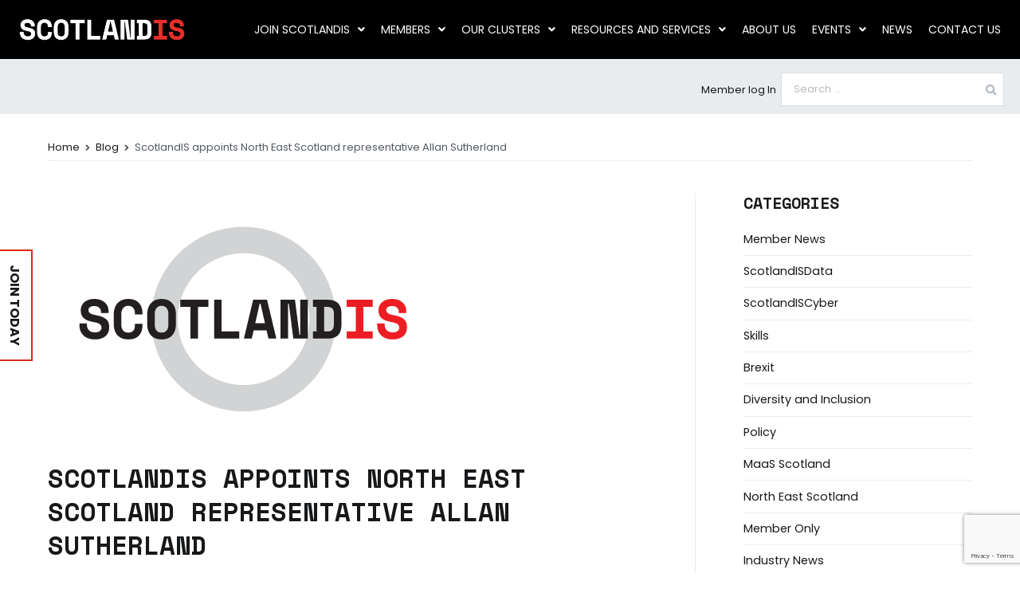

--- FILE ---
content_type: text/html; charset=utf-8
request_url: https://www.google.com/recaptcha/api2/anchor?ar=1&k=6LcKT-MkAAAAAPPYvuLxzRvf_YuJKYFQz7e-Zovx&co=aHR0cHM6Ly93d3cuc2NvdGxhbmRpcy5jb206NDQz&hl=en&v=PoyoqOPhxBO7pBk68S4YbpHZ&size=invisible&anchor-ms=20000&execute-ms=30000&cb=cj0u3fgykczp
body_size: 48682
content:
<!DOCTYPE HTML><html dir="ltr" lang="en"><head><meta http-equiv="Content-Type" content="text/html; charset=UTF-8">
<meta http-equiv="X-UA-Compatible" content="IE=edge">
<title>reCAPTCHA</title>
<style type="text/css">
/* cyrillic-ext */
@font-face {
  font-family: 'Roboto';
  font-style: normal;
  font-weight: 400;
  font-stretch: 100%;
  src: url(//fonts.gstatic.com/s/roboto/v48/KFO7CnqEu92Fr1ME7kSn66aGLdTylUAMa3GUBHMdazTgWw.woff2) format('woff2');
  unicode-range: U+0460-052F, U+1C80-1C8A, U+20B4, U+2DE0-2DFF, U+A640-A69F, U+FE2E-FE2F;
}
/* cyrillic */
@font-face {
  font-family: 'Roboto';
  font-style: normal;
  font-weight: 400;
  font-stretch: 100%;
  src: url(//fonts.gstatic.com/s/roboto/v48/KFO7CnqEu92Fr1ME7kSn66aGLdTylUAMa3iUBHMdazTgWw.woff2) format('woff2');
  unicode-range: U+0301, U+0400-045F, U+0490-0491, U+04B0-04B1, U+2116;
}
/* greek-ext */
@font-face {
  font-family: 'Roboto';
  font-style: normal;
  font-weight: 400;
  font-stretch: 100%;
  src: url(//fonts.gstatic.com/s/roboto/v48/KFO7CnqEu92Fr1ME7kSn66aGLdTylUAMa3CUBHMdazTgWw.woff2) format('woff2');
  unicode-range: U+1F00-1FFF;
}
/* greek */
@font-face {
  font-family: 'Roboto';
  font-style: normal;
  font-weight: 400;
  font-stretch: 100%;
  src: url(//fonts.gstatic.com/s/roboto/v48/KFO7CnqEu92Fr1ME7kSn66aGLdTylUAMa3-UBHMdazTgWw.woff2) format('woff2');
  unicode-range: U+0370-0377, U+037A-037F, U+0384-038A, U+038C, U+038E-03A1, U+03A3-03FF;
}
/* math */
@font-face {
  font-family: 'Roboto';
  font-style: normal;
  font-weight: 400;
  font-stretch: 100%;
  src: url(//fonts.gstatic.com/s/roboto/v48/KFO7CnqEu92Fr1ME7kSn66aGLdTylUAMawCUBHMdazTgWw.woff2) format('woff2');
  unicode-range: U+0302-0303, U+0305, U+0307-0308, U+0310, U+0312, U+0315, U+031A, U+0326-0327, U+032C, U+032F-0330, U+0332-0333, U+0338, U+033A, U+0346, U+034D, U+0391-03A1, U+03A3-03A9, U+03B1-03C9, U+03D1, U+03D5-03D6, U+03F0-03F1, U+03F4-03F5, U+2016-2017, U+2034-2038, U+203C, U+2040, U+2043, U+2047, U+2050, U+2057, U+205F, U+2070-2071, U+2074-208E, U+2090-209C, U+20D0-20DC, U+20E1, U+20E5-20EF, U+2100-2112, U+2114-2115, U+2117-2121, U+2123-214F, U+2190, U+2192, U+2194-21AE, U+21B0-21E5, U+21F1-21F2, U+21F4-2211, U+2213-2214, U+2216-22FF, U+2308-230B, U+2310, U+2319, U+231C-2321, U+2336-237A, U+237C, U+2395, U+239B-23B7, U+23D0, U+23DC-23E1, U+2474-2475, U+25AF, U+25B3, U+25B7, U+25BD, U+25C1, U+25CA, U+25CC, U+25FB, U+266D-266F, U+27C0-27FF, U+2900-2AFF, U+2B0E-2B11, U+2B30-2B4C, U+2BFE, U+3030, U+FF5B, U+FF5D, U+1D400-1D7FF, U+1EE00-1EEFF;
}
/* symbols */
@font-face {
  font-family: 'Roboto';
  font-style: normal;
  font-weight: 400;
  font-stretch: 100%;
  src: url(//fonts.gstatic.com/s/roboto/v48/KFO7CnqEu92Fr1ME7kSn66aGLdTylUAMaxKUBHMdazTgWw.woff2) format('woff2');
  unicode-range: U+0001-000C, U+000E-001F, U+007F-009F, U+20DD-20E0, U+20E2-20E4, U+2150-218F, U+2190, U+2192, U+2194-2199, U+21AF, U+21E6-21F0, U+21F3, U+2218-2219, U+2299, U+22C4-22C6, U+2300-243F, U+2440-244A, U+2460-24FF, U+25A0-27BF, U+2800-28FF, U+2921-2922, U+2981, U+29BF, U+29EB, U+2B00-2BFF, U+4DC0-4DFF, U+FFF9-FFFB, U+10140-1018E, U+10190-1019C, U+101A0, U+101D0-101FD, U+102E0-102FB, U+10E60-10E7E, U+1D2C0-1D2D3, U+1D2E0-1D37F, U+1F000-1F0FF, U+1F100-1F1AD, U+1F1E6-1F1FF, U+1F30D-1F30F, U+1F315, U+1F31C, U+1F31E, U+1F320-1F32C, U+1F336, U+1F378, U+1F37D, U+1F382, U+1F393-1F39F, U+1F3A7-1F3A8, U+1F3AC-1F3AF, U+1F3C2, U+1F3C4-1F3C6, U+1F3CA-1F3CE, U+1F3D4-1F3E0, U+1F3ED, U+1F3F1-1F3F3, U+1F3F5-1F3F7, U+1F408, U+1F415, U+1F41F, U+1F426, U+1F43F, U+1F441-1F442, U+1F444, U+1F446-1F449, U+1F44C-1F44E, U+1F453, U+1F46A, U+1F47D, U+1F4A3, U+1F4B0, U+1F4B3, U+1F4B9, U+1F4BB, U+1F4BF, U+1F4C8-1F4CB, U+1F4D6, U+1F4DA, U+1F4DF, U+1F4E3-1F4E6, U+1F4EA-1F4ED, U+1F4F7, U+1F4F9-1F4FB, U+1F4FD-1F4FE, U+1F503, U+1F507-1F50B, U+1F50D, U+1F512-1F513, U+1F53E-1F54A, U+1F54F-1F5FA, U+1F610, U+1F650-1F67F, U+1F687, U+1F68D, U+1F691, U+1F694, U+1F698, U+1F6AD, U+1F6B2, U+1F6B9-1F6BA, U+1F6BC, U+1F6C6-1F6CF, U+1F6D3-1F6D7, U+1F6E0-1F6EA, U+1F6F0-1F6F3, U+1F6F7-1F6FC, U+1F700-1F7FF, U+1F800-1F80B, U+1F810-1F847, U+1F850-1F859, U+1F860-1F887, U+1F890-1F8AD, U+1F8B0-1F8BB, U+1F8C0-1F8C1, U+1F900-1F90B, U+1F93B, U+1F946, U+1F984, U+1F996, U+1F9E9, U+1FA00-1FA6F, U+1FA70-1FA7C, U+1FA80-1FA89, U+1FA8F-1FAC6, U+1FACE-1FADC, U+1FADF-1FAE9, U+1FAF0-1FAF8, U+1FB00-1FBFF;
}
/* vietnamese */
@font-face {
  font-family: 'Roboto';
  font-style: normal;
  font-weight: 400;
  font-stretch: 100%;
  src: url(//fonts.gstatic.com/s/roboto/v48/KFO7CnqEu92Fr1ME7kSn66aGLdTylUAMa3OUBHMdazTgWw.woff2) format('woff2');
  unicode-range: U+0102-0103, U+0110-0111, U+0128-0129, U+0168-0169, U+01A0-01A1, U+01AF-01B0, U+0300-0301, U+0303-0304, U+0308-0309, U+0323, U+0329, U+1EA0-1EF9, U+20AB;
}
/* latin-ext */
@font-face {
  font-family: 'Roboto';
  font-style: normal;
  font-weight: 400;
  font-stretch: 100%;
  src: url(//fonts.gstatic.com/s/roboto/v48/KFO7CnqEu92Fr1ME7kSn66aGLdTylUAMa3KUBHMdazTgWw.woff2) format('woff2');
  unicode-range: U+0100-02BA, U+02BD-02C5, U+02C7-02CC, U+02CE-02D7, U+02DD-02FF, U+0304, U+0308, U+0329, U+1D00-1DBF, U+1E00-1E9F, U+1EF2-1EFF, U+2020, U+20A0-20AB, U+20AD-20C0, U+2113, U+2C60-2C7F, U+A720-A7FF;
}
/* latin */
@font-face {
  font-family: 'Roboto';
  font-style: normal;
  font-weight: 400;
  font-stretch: 100%;
  src: url(//fonts.gstatic.com/s/roboto/v48/KFO7CnqEu92Fr1ME7kSn66aGLdTylUAMa3yUBHMdazQ.woff2) format('woff2');
  unicode-range: U+0000-00FF, U+0131, U+0152-0153, U+02BB-02BC, U+02C6, U+02DA, U+02DC, U+0304, U+0308, U+0329, U+2000-206F, U+20AC, U+2122, U+2191, U+2193, U+2212, U+2215, U+FEFF, U+FFFD;
}
/* cyrillic-ext */
@font-face {
  font-family: 'Roboto';
  font-style: normal;
  font-weight: 500;
  font-stretch: 100%;
  src: url(//fonts.gstatic.com/s/roboto/v48/KFO7CnqEu92Fr1ME7kSn66aGLdTylUAMa3GUBHMdazTgWw.woff2) format('woff2');
  unicode-range: U+0460-052F, U+1C80-1C8A, U+20B4, U+2DE0-2DFF, U+A640-A69F, U+FE2E-FE2F;
}
/* cyrillic */
@font-face {
  font-family: 'Roboto';
  font-style: normal;
  font-weight: 500;
  font-stretch: 100%;
  src: url(//fonts.gstatic.com/s/roboto/v48/KFO7CnqEu92Fr1ME7kSn66aGLdTylUAMa3iUBHMdazTgWw.woff2) format('woff2');
  unicode-range: U+0301, U+0400-045F, U+0490-0491, U+04B0-04B1, U+2116;
}
/* greek-ext */
@font-face {
  font-family: 'Roboto';
  font-style: normal;
  font-weight: 500;
  font-stretch: 100%;
  src: url(//fonts.gstatic.com/s/roboto/v48/KFO7CnqEu92Fr1ME7kSn66aGLdTylUAMa3CUBHMdazTgWw.woff2) format('woff2');
  unicode-range: U+1F00-1FFF;
}
/* greek */
@font-face {
  font-family: 'Roboto';
  font-style: normal;
  font-weight: 500;
  font-stretch: 100%;
  src: url(//fonts.gstatic.com/s/roboto/v48/KFO7CnqEu92Fr1ME7kSn66aGLdTylUAMa3-UBHMdazTgWw.woff2) format('woff2');
  unicode-range: U+0370-0377, U+037A-037F, U+0384-038A, U+038C, U+038E-03A1, U+03A3-03FF;
}
/* math */
@font-face {
  font-family: 'Roboto';
  font-style: normal;
  font-weight: 500;
  font-stretch: 100%;
  src: url(//fonts.gstatic.com/s/roboto/v48/KFO7CnqEu92Fr1ME7kSn66aGLdTylUAMawCUBHMdazTgWw.woff2) format('woff2');
  unicode-range: U+0302-0303, U+0305, U+0307-0308, U+0310, U+0312, U+0315, U+031A, U+0326-0327, U+032C, U+032F-0330, U+0332-0333, U+0338, U+033A, U+0346, U+034D, U+0391-03A1, U+03A3-03A9, U+03B1-03C9, U+03D1, U+03D5-03D6, U+03F0-03F1, U+03F4-03F5, U+2016-2017, U+2034-2038, U+203C, U+2040, U+2043, U+2047, U+2050, U+2057, U+205F, U+2070-2071, U+2074-208E, U+2090-209C, U+20D0-20DC, U+20E1, U+20E5-20EF, U+2100-2112, U+2114-2115, U+2117-2121, U+2123-214F, U+2190, U+2192, U+2194-21AE, U+21B0-21E5, U+21F1-21F2, U+21F4-2211, U+2213-2214, U+2216-22FF, U+2308-230B, U+2310, U+2319, U+231C-2321, U+2336-237A, U+237C, U+2395, U+239B-23B7, U+23D0, U+23DC-23E1, U+2474-2475, U+25AF, U+25B3, U+25B7, U+25BD, U+25C1, U+25CA, U+25CC, U+25FB, U+266D-266F, U+27C0-27FF, U+2900-2AFF, U+2B0E-2B11, U+2B30-2B4C, U+2BFE, U+3030, U+FF5B, U+FF5D, U+1D400-1D7FF, U+1EE00-1EEFF;
}
/* symbols */
@font-face {
  font-family: 'Roboto';
  font-style: normal;
  font-weight: 500;
  font-stretch: 100%;
  src: url(//fonts.gstatic.com/s/roboto/v48/KFO7CnqEu92Fr1ME7kSn66aGLdTylUAMaxKUBHMdazTgWw.woff2) format('woff2');
  unicode-range: U+0001-000C, U+000E-001F, U+007F-009F, U+20DD-20E0, U+20E2-20E4, U+2150-218F, U+2190, U+2192, U+2194-2199, U+21AF, U+21E6-21F0, U+21F3, U+2218-2219, U+2299, U+22C4-22C6, U+2300-243F, U+2440-244A, U+2460-24FF, U+25A0-27BF, U+2800-28FF, U+2921-2922, U+2981, U+29BF, U+29EB, U+2B00-2BFF, U+4DC0-4DFF, U+FFF9-FFFB, U+10140-1018E, U+10190-1019C, U+101A0, U+101D0-101FD, U+102E0-102FB, U+10E60-10E7E, U+1D2C0-1D2D3, U+1D2E0-1D37F, U+1F000-1F0FF, U+1F100-1F1AD, U+1F1E6-1F1FF, U+1F30D-1F30F, U+1F315, U+1F31C, U+1F31E, U+1F320-1F32C, U+1F336, U+1F378, U+1F37D, U+1F382, U+1F393-1F39F, U+1F3A7-1F3A8, U+1F3AC-1F3AF, U+1F3C2, U+1F3C4-1F3C6, U+1F3CA-1F3CE, U+1F3D4-1F3E0, U+1F3ED, U+1F3F1-1F3F3, U+1F3F5-1F3F7, U+1F408, U+1F415, U+1F41F, U+1F426, U+1F43F, U+1F441-1F442, U+1F444, U+1F446-1F449, U+1F44C-1F44E, U+1F453, U+1F46A, U+1F47D, U+1F4A3, U+1F4B0, U+1F4B3, U+1F4B9, U+1F4BB, U+1F4BF, U+1F4C8-1F4CB, U+1F4D6, U+1F4DA, U+1F4DF, U+1F4E3-1F4E6, U+1F4EA-1F4ED, U+1F4F7, U+1F4F9-1F4FB, U+1F4FD-1F4FE, U+1F503, U+1F507-1F50B, U+1F50D, U+1F512-1F513, U+1F53E-1F54A, U+1F54F-1F5FA, U+1F610, U+1F650-1F67F, U+1F687, U+1F68D, U+1F691, U+1F694, U+1F698, U+1F6AD, U+1F6B2, U+1F6B9-1F6BA, U+1F6BC, U+1F6C6-1F6CF, U+1F6D3-1F6D7, U+1F6E0-1F6EA, U+1F6F0-1F6F3, U+1F6F7-1F6FC, U+1F700-1F7FF, U+1F800-1F80B, U+1F810-1F847, U+1F850-1F859, U+1F860-1F887, U+1F890-1F8AD, U+1F8B0-1F8BB, U+1F8C0-1F8C1, U+1F900-1F90B, U+1F93B, U+1F946, U+1F984, U+1F996, U+1F9E9, U+1FA00-1FA6F, U+1FA70-1FA7C, U+1FA80-1FA89, U+1FA8F-1FAC6, U+1FACE-1FADC, U+1FADF-1FAE9, U+1FAF0-1FAF8, U+1FB00-1FBFF;
}
/* vietnamese */
@font-face {
  font-family: 'Roboto';
  font-style: normal;
  font-weight: 500;
  font-stretch: 100%;
  src: url(//fonts.gstatic.com/s/roboto/v48/KFO7CnqEu92Fr1ME7kSn66aGLdTylUAMa3OUBHMdazTgWw.woff2) format('woff2');
  unicode-range: U+0102-0103, U+0110-0111, U+0128-0129, U+0168-0169, U+01A0-01A1, U+01AF-01B0, U+0300-0301, U+0303-0304, U+0308-0309, U+0323, U+0329, U+1EA0-1EF9, U+20AB;
}
/* latin-ext */
@font-face {
  font-family: 'Roboto';
  font-style: normal;
  font-weight: 500;
  font-stretch: 100%;
  src: url(//fonts.gstatic.com/s/roboto/v48/KFO7CnqEu92Fr1ME7kSn66aGLdTylUAMa3KUBHMdazTgWw.woff2) format('woff2');
  unicode-range: U+0100-02BA, U+02BD-02C5, U+02C7-02CC, U+02CE-02D7, U+02DD-02FF, U+0304, U+0308, U+0329, U+1D00-1DBF, U+1E00-1E9F, U+1EF2-1EFF, U+2020, U+20A0-20AB, U+20AD-20C0, U+2113, U+2C60-2C7F, U+A720-A7FF;
}
/* latin */
@font-face {
  font-family: 'Roboto';
  font-style: normal;
  font-weight: 500;
  font-stretch: 100%;
  src: url(//fonts.gstatic.com/s/roboto/v48/KFO7CnqEu92Fr1ME7kSn66aGLdTylUAMa3yUBHMdazQ.woff2) format('woff2');
  unicode-range: U+0000-00FF, U+0131, U+0152-0153, U+02BB-02BC, U+02C6, U+02DA, U+02DC, U+0304, U+0308, U+0329, U+2000-206F, U+20AC, U+2122, U+2191, U+2193, U+2212, U+2215, U+FEFF, U+FFFD;
}
/* cyrillic-ext */
@font-face {
  font-family: 'Roboto';
  font-style: normal;
  font-weight: 900;
  font-stretch: 100%;
  src: url(//fonts.gstatic.com/s/roboto/v48/KFO7CnqEu92Fr1ME7kSn66aGLdTylUAMa3GUBHMdazTgWw.woff2) format('woff2');
  unicode-range: U+0460-052F, U+1C80-1C8A, U+20B4, U+2DE0-2DFF, U+A640-A69F, U+FE2E-FE2F;
}
/* cyrillic */
@font-face {
  font-family: 'Roboto';
  font-style: normal;
  font-weight: 900;
  font-stretch: 100%;
  src: url(//fonts.gstatic.com/s/roboto/v48/KFO7CnqEu92Fr1ME7kSn66aGLdTylUAMa3iUBHMdazTgWw.woff2) format('woff2');
  unicode-range: U+0301, U+0400-045F, U+0490-0491, U+04B0-04B1, U+2116;
}
/* greek-ext */
@font-face {
  font-family: 'Roboto';
  font-style: normal;
  font-weight: 900;
  font-stretch: 100%;
  src: url(//fonts.gstatic.com/s/roboto/v48/KFO7CnqEu92Fr1ME7kSn66aGLdTylUAMa3CUBHMdazTgWw.woff2) format('woff2');
  unicode-range: U+1F00-1FFF;
}
/* greek */
@font-face {
  font-family: 'Roboto';
  font-style: normal;
  font-weight: 900;
  font-stretch: 100%;
  src: url(//fonts.gstatic.com/s/roboto/v48/KFO7CnqEu92Fr1ME7kSn66aGLdTylUAMa3-UBHMdazTgWw.woff2) format('woff2');
  unicode-range: U+0370-0377, U+037A-037F, U+0384-038A, U+038C, U+038E-03A1, U+03A3-03FF;
}
/* math */
@font-face {
  font-family: 'Roboto';
  font-style: normal;
  font-weight: 900;
  font-stretch: 100%;
  src: url(//fonts.gstatic.com/s/roboto/v48/KFO7CnqEu92Fr1ME7kSn66aGLdTylUAMawCUBHMdazTgWw.woff2) format('woff2');
  unicode-range: U+0302-0303, U+0305, U+0307-0308, U+0310, U+0312, U+0315, U+031A, U+0326-0327, U+032C, U+032F-0330, U+0332-0333, U+0338, U+033A, U+0346, U+034D, U+0391-03A1, U+03A3-03A9, U+03B1-03C9, U+03D1, U+03D5-03D6, U+03F0-03F1, U+03F4-03F5, U+2016-2017, U+2034-2038, U+203C, U+2040, U+2043, U+2047, U+2050, U+2057, U+205F, U+2070-2071, U+2074-208E, U+2090-209C, U+20D0-20DC, U+20E1, U+20E5-20EF, U+2100-2112, U+2114-2115, U+2117-2121, U+2123-214F, U+2190, U+2192, U+2194-21AE, U+21B0-21E5, U+21F1-21F2, U+21F4-2211, U+2213-2214, U+2216-22FF, U+2308-230B, U+2310, U+2319, U+231C-2321, U+2336-237A, U+237C, U+2395, U+239B-23B7, U+23D0, U+23DC-23E1, U+2474-2475, U+25AF, U+25B3, U+25B7, U+25BD, U+25C1, U+25CA, U+25CC, U+25FB, U+266D-266F, U+27C0-27FF, U+2900-2AFF, U+2B0E-2B11, U+2B30-2B4C, U+2BFE, U+3030, U+FF5B, U+FF5D, U+1D400-1D7FF, U+1EE00-1EEFF;
}
/* symbols */
@font-face {
  font-family: 'Roboto';
  font-style: normal;
  font-weight: 900;
  font-stretch: 100%;
  src: url(//fonts.gstatic.com/s/roboto/v48/KFO7CnqEu92Fr1ME7kSn66aGLdTylUAMaxKUBHMdazTgWw.woff2) format('woff2');
  unicode-range: U+0001-000C, U+000E-001F, U+007F-009F, U+20DD-20E0, U+20E2-20E4, U+2150-218F, U+2190, U+2192, U+2194-2199, U+21AF, U+21E6-21F0, U+21F3, U+2218-2219, U+2299, U+22C4-22C6, U+2300-243F, U+2440-244A, U+2460-24FF, U+25A0-27BF, U+2800-28FF, U+2921-2922, U+2981, U+29BF, U+29EB, U+2B00-2BFF, U+4DC0-4DFF, U+FFF9-FFFB, U+10140-1018E, U+10190-1019C, U+101A0, U+101D0-101FD, U+102E0-102FB, U+10E60-10E7E, U+1D2C0-1D2D3, U+1D2E0-1D37F, U+1F000-1F0FF, U+1F100-1F1AD, U+1F1E6-1F1FF, U+1F30D-1F30F, U+1F315, U+1F31C, U+1F31E, U+1F320-1F32C, U+1F336, U+1F378, U+1F37D, U+1F382, U+1F393-1F39F, U+1F3A7-1F3A8, U+1F3AC-1F3AF, U+1F3C2, U+1F3C4-1F3C6, U+1F3CA-1F3CE, U+1F3D4-1F3E0, U+1F3ED, U+1F3F1-1F3F3, U+1F3F5-1F3F7, U+1F408, U+1F415, U+1F41F, U+1F426, U+1F43F, U+1F441-1F442, U+1F444, U+1F446-1F449, U+1F44C-1F44E, U+1F453, U+1F46A, U+1F47D, U+1F4A3, U+1F4B0, U+1F4B3, U+1F4B9, U+1F4BB, U+1F4BF, U+1F4C8-1F4CB, U+1F4D6, U+1F4DA, U+1F4DF, U+1F4E3-1F4E6, U+1F4EA-1F4ED, U+1F4F7, U+1F4F9-1F4FB, U+1F4FD-1F4FE, U+1F503, U+1F507-1F50B, U+1F50D, U+1F512-1F513, U+1F53E-1F54A, U+1F54F-1F5FA, U+1F610, U+1F650-1F67F, U+1F687, U+1F68D, U+1F691, U+1F694, U+1F698, U+1F6AD, U+1F6B2, U+1F6B9-1F6BA, U+1F6BC, U+1F6C6-1F6CF, U+1F6D3-1F6D7, U+1F6E0-1F6EA, U+1F6F0-1F6F3, U+1F6F7-1F6FC, U+1F700-1F7FF, U+1F800-1F80B, U+1F810-1F847, U+1F850-1F859, U+1F860-1F887, U+1F890-1F8AD, U+1F8B0-1F8BB, U+1F8C0-1F8C1, U+1F900-1F90B, U+1F93B, U+1F946, U+1F984, U+1F996, U+1F9E9, U+1FA00-1FA6F, U+1FA70-1FA7C, U+1FA80-1FA89, U+1FA8F-1FAC6, U+1FACE-1FADC, U+1FADF-1FAE9, U+1FAF0-1FAF8, U+1FB00-1FBFF;
}
/* vietnamese */
@font-face {
  font-family: 'Roboto';
  font-style: normal;
  font-weight: 900;
  font-stretch: 100%;
  src: url(//fonts.gstatic.com/s/roboto/v48/KFO7CnqEu92Fr1ME7kSn66aGLdTylUAMa3OUBHMdazTgWw.woff2) format('woff2');
  unicode-range: U+0102-0103, U+0110-0111, U+0128-0129, U+0168-0169, U+01A0-01A1, U+01AF-01B0, U+0300-0301, U+0303-0304, U+0308-0309, U+0323, U+0329, U+1EA0-1EF9, U+20AB;
}
/* latin-ext */
@font-face {
  font-family: 'Roboto';
  font-style: normal;
  font-weight: 900;
  font-stretch: 100%;
  src: url(//fonts.gstatic.com/s/roboto/v48/KFO7CnqEu92Fr1ME7kSn66aGLdTylUAMa3KUBHMdazTgWw.woff2) format('woff2');
  unicode-range: U+0100-02BA, U+02BD-02C5, U+02C7-02CC, U+02CE-02D7, U+02DD-02FF, U+0304, U+0308, U+0329, U+1D00-1DBF, U+1E00-1E9F, U+1EF2-1EFF, U+2020, U+20A0-20AB, U+20AD-20C0, U+2113, U+2C60-2C7F, U+A720-A7FF;
}
/* latin */
@font-face {
  font-family: 'Roboto';
  font-style: normal;
  font-weight: 900;
  font-stretch: 100%;
  src: url(//fonts.gstatic.com/s/roboto/v48/KFO7CnqEu92Fr1ME7kSn66aGLdTylUAMa3yUBHMdazQ.woff2) format('woff2');
  unicode-range: U+0000-00FF, U+0131, U+0152-0153, U+02BB-02BC, U+02C6, U+02DA, U+02DC, U+0304, U+0308, U+0329, U+2000-206F, U+20AC, U+2122, U+2191, U+2193, U+2212, U+2215, U+FEFF, U+FFFD;
}

</style>
<link rel="stylesheet" type="text/css" href="https://www.gstatic.com/recaptcha/releases/PoyoqOPhxBO7pBk68S4YbpHZ/styles__ltr.css">
<script nonce="5StPEanu__ItbkyqtrQelA" type="text/javascript">window['__recaptcha_api'] = 'https://www.google.com/recaptcha/api2/';</script>
<script type="text/javascript" src="https://www.gstatic.com/recaptcha/releases/PoyoqOPhxBO7pBk68S4YbpHZ/recaptcha__en.js" nonce="5StPEanu__ItbkyqtrQelA">
      
    </script></head>
<body><div id="rc-anchor-alert" class="rc-anchor-alert"></div>
<input type="hidden" id="recaptcha-token" value="[base64]">
<script type="text/javascript" nonce="5StPEanu__ItbkyqtrQelA">
      recaptcha.anchor.Main.init("[\x22ainput\x22,[\x22bgdata\x22,\x22\x22,\[base64]/[base64]/bmV3IFpbdF0obVswXSk6Sz09Mj9uZXcgWlt0XShtWzBdLG1bMV0pOks9PTM/bmV3IFpbdF0obVswXSxtWzFdLG1bMl0pOks9PTQ/[base64]/[base64]/[base64]/[base64]/[base64]/[base64]/[base64]/[base64]/[base64]/[base64]/[base64]/[base64]/[base64]/[base64]\\u003d\\u003d\x22,\[base64]\\u003d\\u003d\x22,\[base64]/CvcOnUMOuQ8OwEcOxwp48RcOHGMKPAcO/N3/CvUrCj3bCsMOaFwfCqMKCUU/Du8O2FMKTR8KSGsOkwpLDvR/[base64]/CtXnClcOTwqTCpSx9T8KMwoRBw5gKw75iWUPDtURlbTXClMOjwrvCqEBGwrgMw6wqwrXCsMOdXsKJMkDDpsOqw7zDqMOhO8KOZRPDlSZiZsK3I1BWw53DmGLDtcOHwp5FCAIIw6ghw7LCmsOjwoTDl8Khw5QpPsOQw7FUwpfDpMOXPcO/woQpcXnCvjrCs8Ohwo/DjwsHwplBb8OmwoPDl8Knf8OKw6Rmw4/CnXQBNyojJHAZElfCiMOmw69HYkXDu8OFDCvCslViwrPDrMKRwobDpMKcf0JaIiUtGnktQA3DjcOdJiUpwqjDpiHDqMO6J1V/w68jw4V3wqDCqcKjw7d/OV94P8O1Xy4ewooNVsK8Ix7CqMOhw5V0wpDDhcODU8Kgwp/[base64]/wrAvaMOfw5tsUVw3wrTDr8KuAkXDlsOswo3DqsKnURAJw49XMCttNTHDihk8c3ViwoDDuRMFeGh5csObwovDqMKaw7/DlFJFOhjDn8K6FMKQAcOZw7nCoiM+w5ofd27Dsl8lwq3DnCECw4PDoiDCvcK/[base64]/CjMKFwqjDvm3CncKewodbVsK1MMOqch8uw5HDrADCpcKpdiFGeW0Qaj3DnAEnWko+w5o4WzJLe8KXwpUlwpzDg8O3w5zDj8OIPiwtwpDCvcO7FmIXworDhHoxWcKJGlxPWTjDmcKHw6/[base64]/DvD4Uw5zCiCMMVR3DkMOTw7vCisOJwqoowq/DnhlZwq7CssOiPcKFwrg/wrXDrAfDvcOAEDVPM8KvwqM6Y0Emw6I7FUI6EMOIOsOHw7TDtcOQIC8WBjEaBMKew69RwoZcGA3DiRAWw4/Dn34qw489w5bCtGk2QGHCp8Oww4xgMcOewqXDv13DosOCwp/DrsOXR8O+w4LCjEwewq1sZMKfw5zDmsOTFncqw5nDulLCvcOLNzjDvsOcw7jDpMOuwqfDpxjDrcKnw6jCqkQ7M2EnYDhnKMKsOEcYYx9FMBPCnCPCnXdSw5LCmhYMPcO/w5U6wr/[base64]/El5eZT5QWAFsDMKuWBsEwozDoFTCt8KVw5omw4fDkiDDiH0geMKxw5PCtxwZA8KYCWzCv8O/wqxQw57DjkRXwpLCk8O1wrHDpMObL8OHwrbDqAwzIsOkwo43woMnwok+Lk0rNXQvDMKhwrfDpcKuPMOQwo3CgDAEw4HCnxsww7FQwps4w5t/[base64]/DjcOlw4bDsSnDs21QdW16En8owonDv2vDny3DnsOwBEHDqFrDlWTCjRPCjsKowqAww54BNk1bwpnChG1tw5zDp8KIw5/[base64]/DqxLChsKPw7wLLVTDgcOQCU7DtSM7DsKbSmQVw4/[base64]/w7Y8VFhvw5bDv8KYCcK3wrHDkMKAI8KuRzDCk8O5w4lEwp7DkMO5wrnDp8K+VsO9CwUxw5QnTMKmW8O9bSwtwp8jEQLDqksQBlokw4LDl8KNwrR5wrzDuMO8QhHCqSLCuMKDNsOyw4fCpGPCicO/TsO0GMOSGUR7w7kBGcK7JsOqG8Kzw5/DjSnDo8K/w4kCIsOyZHPDnEERwrk8UMK0LwwYYsOZw7MAD0LCqjXDjTnDtFLCqS5Bw7U6wp3CnEDCgXtXw7Jrw4fCnT3Dh8OVbHzCuVXCjMO5wrrCpMKRCzvCkMKkw6M6wp/DpMK/w47DiTpJFDgDw4puw7ooCS/ClToJwq7CgcOJHygtA8KCwoDCgCYuw75SB8Oxwog8bHTCuFPDq8OfecKLWVcoD8KKwq4twqjCsC5RIng1Dn1hwofDg1UOw4U1woR/PgDDnsKRwpnCpCweZcKYPcKKwocUOVtuwr5GG8Ksd8KZY3cLEXPDrMKjwpnCp8KNIsOHw6rClgolwpTDi8KvbMKBwrpEwp7DmTgcwp7CscO/c8OFNsKUw7bCksOZA8K8wo5+wrvDssKRf2sowpbCizxOw4J7bE9hwrLCqSPDpxXCvsOMJC/DhcOESBg0YT0xw7IlBjFLacOldkxXLFw8Ih9kIcKHC8OwFcKnP8K6wqYGB8OJI8OrbEDDjcO/Ig3ChhPDmcOQcMKyYGRLfsKbbw/[base64]/DgAjCjsOObE9Tw7fCrDnDty8qw5NxwpTCksKNwoR5IsKcfcKsA8OowqIgwrTDgx4TJMK1FMKJw73Co8KAw5XDiMKxKcKuw6LDh8Ovw4HCr8Oxw4AxwpJiYBs1IcKBw4PDnMO/MndbVnIww4JnNCTCtMKdEsOKw5/DgsODwrvDpsOYMcOiLSvDscKjNsOIdSPDhcK0wq5qwpLDusO1wqzDhEHCtU7CjMKMWwPClG/DhWomwpfCsMOEwr8wwo7CqMKlL8KTwpvCs8K9wrdKVMKsw77DhwPDvVXDvzrChQLDk8OrccK7wqDDmMOdwonDg8OHw6XDhW7CusOsAcKGbAbCv8OAA8KvwpkMIUF0B8KmfsK/cwwPSkPDg8KQwpLCrcOuwqRww48YPBfDln/Cg03DtcO0wrbCg2oXw6dLeCoXw4TDoirCrAxhBVTCoDB+w67Dsy/ClcKTwqrDixXCiMOzw4J7w6oKw69YwrrDvcKYw47CohMwDStZZzU2wpDDrMOVwqDCkMKmw5/[base64]/DsMO2BCPCgcOrc8O4KwskQTXCuiZnwqMFwrPDqgDDsTMywrHDqsOzTsK5NcK1w5XDnMK9w4FWJsOWC8KpCi/CtTzDlh5pICXDs8K4wqEKLG5swrjCt3o6bXvCkm8gasKsVHcHw5XDlgnDpkMnw7grwpZMHCPDtcKOB1lUEjtYw4/DtB1xwrPDjcK7XxfCrsKMw7DDlU7Di3jDj8KFwrrCnsKzw5gXYsObwovCi0rCpFbCqGfCtCFhwohbw7PDjAvDlx82GMKjWMKzwrhRw4dsCB3Ckx55wo18WsK+FCNCw6I7woVxwo9Gw67Do8OKw4nDi8KSwr4+w70vw5PDkcKHeD/CqsO/[base64]/[base64]/JsOnUQDCjMKaZsOVNMKBWCLDpQk6UXzCscOAOcKJw73DhcKkDMOnw5Iow4YPwr7CiSxYYR3DjTLCsSBtPcO/[base64]/[base64]/Cu8K9wohddy/DmMKOJsKtByl2w5IDQnV4CyYewoJAZGEVw7Aow6V6TMKfw7lpO8O4w6zCiU9ZWMK/[base64]/DgE0LWMOpw6PDncKuFAzCjsONEcO1w459XFDDuCgfw4LDgW0Mw7RCwoNjwozCrMKTwozCtSgewoDDpiQRRsKGIxAiUMO/G2hiwoIdw5wEBB3DrXLClcOAw55bw7fDvMOPw6gBw7Jtw5BTwqTDs8OwTsOiFC0fFz7Cu8KUwrQ3wo/Cj8KLw60WCxlWY25nw45FcsOww4gGWMKQay8GwqbCtcOpw7XDvENZwoYSwoDCqQPDsHlLCsK/wqzDtsK/wrNXHijDtyTDsMKdwoVIwpoLwrZNwoVlwoVzTg/CoG52VTcuEsKtRHfDvMOZI0fCj08RNFZyw4YMwoLCu3IPw60vQh/CnyYyw47DkydAw5PDu3fDjREAeMOJw6PDhXU3worDiX9Yw7dzHsKCD8KCRcKFCMKuCsKUYUtKw6dvw4DDtAljOD8bwqbClMK/Ljl/wpLDpXclw6xqw7nCkA3DoCjDtTjCnMK2a8Klw6I5wpMSw7MrPsO6wq3CiXYCa8OWbk/DpXHDocKgWjTDqmRhSEtUQ8KVCD8LwoEAwr/DqVJvw5XDvcK4w6TCuCkbJsO/[base64]/[base64]/[base64]/esKBdwPChUjDp3bDicOVdcKtw60GwojDswM6wrJywqnCsXszw6TDgX3DtcO6wpvDpsKeBMKBYD1Aw5/CvGc4DMOIw4oRwrB/wp9OFxVyV8OuwqIKOj1yw7xww6LDvHULUMOgdTsmOn3CmX/[base64]/[base64]/CnkJhTsO0w7HClQ7CkcKfe8O2PsORwoN3w61RQm4Tw7vCm3vCvMOWO8OWw6hNw6tYDcOpwq19wrTCiS1dN0RWRHN1w45/fMKow5Zrw63Cv8O3w6oMwoTDu2rCkcKLwoDDijjDpSg8w6gyCXXDtlpvw6nDphPCszXCqsOdwqjCk8KTKsKSwqwTwqshdmBGe3Nfw78dw6LDml/Dq8Ogwo3Do8KWwrTDisKHVwhBGR4LMEpbHHnCnsKtwosIwod/PsKiQsOEw6fDrMOnIsObw6zClGcwRsOeE1PDklgEw6jCuB3CvWhuf8Ktw71Rw6rChnA+LVvDtMO1w5AXU8OHw6PDjsODVMO/wosHYAzCtEnDmEEyw4vCtV1ZXsKfRGHDtwNDw4d4esK7Y8KkKsKJfUcBwoAHwo1qw4gSw5t3w7/DoAwkVXk7JsO5w4lmLMOcwp3DmMOlIMKIw6TDoHZbAsO1TsOlUWXCrBJGwoRfw5bCtXhdbkVWw6rCk2csw7RbIMOeAcOOGicpG2VhwqbCjSNkwr/CmUvCqk/Dp8K4Dm7CqmgABcOcw65rwowNAcOkM0wIUMOFVMKHw6diw6YxNgJAdcO+w4XDk8OuJMK6Zj/Cv8OiDMKxwpPDjsObw7gNw7rDpMOYwqpQLhEiwpXDssOlQzbDm8ObRcKpwpkCRsKvfWNRfRjDosKxEcKswqbCmsOYTlnCjwDCkXfDtA96asKTEMORwpfCnMOFwo1qw7lEWF49L8OEwohCDsK6SFDCg8K+axHCix1JB24Feg/CtsKCw5p8EjbCksKkRWjDqBrCkMKyw5VbPMOxwrHDgMKUNcOqRmvDo8Kyw4ASwo/CvcKDwojCil3ChXIEw7QLwowTw7TCn8KDwo/CpcOCGMK9D8Kvw5dKwrHCrcKuwrtowr/Cqn55FMKhOcO8cW/Cm8KwPmzCtMOVwpR3w4JgwpA+K8OCN8KLw4EYwojCv1PDu8O0w4jDjMO1SC8ew4hTR8KFL8K5ZsKoUsO+SRvCoT0LwpPDk8KawpDCqHg7a8KXCRsGcsOhwr11w4dFaHDDhTkAw6xLw4jDicKIw7tZUMOWwofClMKsCCXCvsO8w6I0w4QNw7IWPsKCw4tBw6VrBD/[base64]/Cj8Kzw7nCgnPCisOnJMOweCUICT9oSMOowofDuEJBWALDtcONwrrDs8KuecKMw51ecDfCrMO3SRQww6LCnsOAw4N6w5gGwpnCh8O4D1gTccO7F8Ogw4jCnsO5a8KWw4MKJ8KPwpzDun9ca8KxNsOnH8OYDsK7awDDtcOQIH1FIxVkwppkP05yCMKewpJBUhRiw64Yw7/CvR3CtXwSw513VBDCgsKbwpQcOMOfwq8pwoDDjFLCtjxkfHzChsKoMMONG3bCqUbDqDoxw4fCmE5bJsKzwppueG/[base64]/Dt8KaaFPCsW/Cj27CsMKmMGkPLnAgwq3CnsOUOsKmw4HCrcKCKsKLI8OFWi/CkMOMPQXCssONNVo1w4seZgIdwpl8woQvDMOxwr8Qw6nCjsOqwqdmFhbDsA50CHHDtnjDt8KJw5DDrsOTL8OhwpHDmldWw5pSS8KEw4J/dGTCnsK/QcK8wpEHwrpAc14SFcOfw4HDq8O3ZsOgJMO9wobClAspw4jCnsKaZsKVC0bCgnU2w6fDkcKBwobDrcO6w5leBMOZw5I7J8OjJGQDw7zDii8/[base64]/DscOzF8OiCk4fw619w7DDsCs6w5HDkcOhwpgWw78DSlYMBjFqwoVgwpTCr14EQ8Kvw6/Chi0HACnDizZ3JMORcMOLUx/DlsOUwrgrKsKXAgVfw5cRw7rDscOtOxLDr0nDv8KNOyIgw5TCgcKdw7fCm8O5wrfCk1ojwq3CpzTCqcOvOEFGZQUpwpPCm8OEw6jCnsOYw60QaRxTTF4Swr/ChFvDo3XCg8OnwoXDpsKOZ07DsFPDiMOUw6jDg8KhwqUELi7DlSkVAGLCiMO1GG7Dh1fCnsO/wpLCvUcdbAt3w7zDjULCgD5lGHlBw4DDlzlgez5IUsKlVcOJQivDv8KFYMOLw6Q+ekBiwq/Cg8O9AcKiLAgiNsO2w7LCtDjCswk7wpXDvcO4w5bCtMO5w6zDrsK9wq8Ow47CkcK9BcKIwo3ChSVVwoQcClPCjMKWw4/DlcK8RsOifk/Dt8OQQB/DpGbCu8KTw6MYIsKew5nDtlLChMKjRQhfRcK2SMKqwojDk8KUw6YOwrDDjDMSw47CtcOSw4IAFsKVdsKzTwnCt8OBIMOnwqcIZxwFRcKiwoFdw6ciW8K5KsKswrLChinClMOwC8OwYi7Dn8K7Z8OjPsOmwpJBwpfCncOdRB5/[base64]/DnMKxc8KawrlrwqbCmRfCpMK5woFMwqdiwqzCryZmR8KSOm8owpJpw4QCwoXCsRQ2Q8KZw6Frwp3DucOiwp/CvSMiAmXDg8OJwrEmw7TDljYjesKjX8KDw7gAw5I8MSLDn8OLwpDDoBZDw5fCsXgXw47CkH0YwofDlmVuwp5kLx/CskPDoMKjwqfCqsKhwp55w7LChsKFYHvDusK4dMKgwo10wr8yw4XCtBoUwrZawovDtSYSw6/DpcOxwrtERDnDsX4Ow4DCgmzDu0HCmMO/NMKedsKowrHCvsOewonCjcKdPcKVwpTCqMKqw6dvw7J0aAN5FmkuBMKQWybDrsKAfMKjw7lhLgtQwqt1DcO3N8OLZMO0w7cdwqtRFsOGwp9kZcKAw7Ngw7tzRcOtdsO5AMKqMV9twp/CgSrDpcK+wpXClcKeEcKNY3NWIG8yYnBAwqwTMF/DlMOowrkmDTsGw5wCIUTCq8ODwobCmUfDicOsWsOUO8KXwqdNe8OWdiIcZHEEST3DsRXDl8OqVsO2w7TCu8KicSfCmMKMeQnDiMKiIwEwIsK3PcO3wpnDnXHDosK0w4rCocOTwqTDgX8QIgd9wrx/d2/[base64]/CsBPCv8OTIMOXEcOBY15IBsKdwrDDkMO/w6EPDcOnf8KZcMOGLsKLw69LwqwWw7jCqUwMwqfDlX9pw6zCozJlwrTClm9gR1pzeMOqw6AzHsOODcO4ccKcLcOSV2MHwopgBjHDncOpwrLDrWXCq3Qyw7paFcObOcKQwrbDkEZHe8O8w6vCtxtow7/DkMONwplvw47DlsKmCCrDisOmRnh9w4LClsKcw6cSwps0w7PDlwBmw53Ds3hiw77Cn8KWPcObwqYEQsO6wpFyw7s9w7fCj8Olw5VKAcO/w6nCvMK0w5JUwp7CjsOtw47DtUvCkSEjHQPDo2xJWnR+LcOHO8Oow7QCwpBkw5fCiB0qw6ZJwrXDhFDDvsKKwprDgcKyPMOlw6cLwpp+HxVXMcODwpcHw47Dp8KKwpXCgFzCrcKkMhFbbsKXBkFeUitlTjnDnmQbwr/CpjU9WcKoTsOewofCuA7DoU4ew5Q+FMOWVA5ow69AAXrDjcKxw6hLwotdd3DDtG8uU8K0w4NFKMO5aVXCiMKVw5zDmjzDrsKfwp8Nw6MzRcOnUcOPw7nDi8KjPRTCtMOXw4jDlcKWNyPCoGLDtzZGwrUCwrLDgsOcWVPChDvDqMK2Ii/[base64]/wojCgllww4PCscKhwrpBJhzCmkJiM2HCizoyw5HDjSPCkTzCkSJ2wpwMwoDDpXoUFFoPUcKCFG4LS8KpwoMBwps7w4cvwrZaajDDpC0reMOGccOSwr7CksOuwp/DrGsXCMODw5A1C8OITGgTYHoAwoMmwqR2wp7DlMKPBMKFwoTCmcOvHQUtdQnDrcObwpF1w5UiwrDChzLCrMKAw5ZYwpnDpH7CgcKTPzQnDnfDr8OqVAwxw7nDvTzCm8KGw5xGNnoKw78mJ8KEbMO1w6MkwqwWOsK5w7vCkMOJJcKwwpMsO3/DrWlhHMKHXz3DoGcDwrDDknkUw5FnZ8OLb0fCvCLDsMOuSk3Cql0Ow4ZNd8KYC8K4cU8taVHCuHfCgcKcVnbCqh3DvyJ5JMKuw7ZHw7DDjMK1EQk8XzIRF8K/wo7DuMORwqrDh1Vkw5wxbmzCksOpLXjDm8OJwo8ZIsOUwrHClRIOUMK2XH/[base64]/DmsK5KRDDtsK5w48MbcOsw7/DhMOyw7LCmcKjwpPCoVrCn0PDm8OIbhvChcOmSzvDksOYwrjCjE3DucKSTxnCn8OIZ8OBw5DCpjPDpD5Bw50jJUHCnMOlGcO9fcO5WcKiScK1woRzUljCgQ/Dn8KtGsKVwrLDuy7Cj00Kw7DCl8OOwr7CjcKmIATCq8Oww4U8GgPCu8KcDX5ITFvDtsKQbBU8TsK5HMKeYMOYw5nDtMOuZcOKJsKOwrckUQ/DocO6wpbDlcOgw7oiwqTChS1gJsOfPBTChsOObylJwr9CwrxbIcKFwqJ7w61ew5DCmE7DvMOiV8KKw5IKwpxNwr/DvzwQwrvCs27CiMOrwplqfSYswqjDj1hAw75eScOPw4bCnE1Jw5jDgcKkPsKmFDbCujvCqndvwp55wos9O8OtXnhVw7/CvMO5wqTDh8OuwqzDmMOHDMKMaMKfwrbCqMK6woLDscKFdMO2wrQXwo1GSsOVw7rCgcOZw6vDlMKlw7LCnQhnwpLCmHVjVzHCtgHCrRstwobCr8O0BcOzwrHDhsK3w7onXVTCrzLCvcKUwofCoSwvwpI2csOKw4HCnsKEw4LClsKJBcORJMK/w4LDqsOEw7HCmEDCiVw6w43Csw/ClF5nwoPCpDRCwpjCnF5hwp/[base64]/Dqx1Xd8O0dzIwFsK4c27Cn3PCt3k6w4g+w7HCjMO+wqlUwr7DqmFOKQZFwqDCuMOww6TCuULDlCnDicOvwrUbw4nClB8VwqXCoh3CrMK/w53Dklozwpoyw5hqw6bDmAHDgk3DjkXDhsKiBzHDmcKHwq3DsXspwrIIA8KTwopNB8KjWcOfw4XCs8OvIQ3DucOCw51yw7Y9w7/CiD0Ye2nDp8KBw77CgBM2bMO2wonDjsKAPRrCo8Oyw5tresOKw7UxJcKpw5E8EsKjdz7DpcKqJMO2Nk/Dm0M7wr4VWFHCo8KowrfDnsOewpLDo8OEWmwMw5/[base64]/Cjy8+w5JVw7grSWArwrbDocOqGEs9CcKJwoVcV8O3wrXCrwjDtsOwDsKHasK7DcKeR8KDw7RxwpBrw5w5w4AMw6sbWz/[base64]/[base64]/DuMKgwonDnVhiwrF9wrsJwpzDrcKwecKFw7kGCcO+dsKEeD/CgsKiwqouw5/CqSTCgygeZBHCjDULwoHDqDEVbg/CuRTCvcORZMKtwpIIQBLDncKlGmkhw6LCg8OMw5/CnMKYZMOpw5tgOUXCq8OxdmYEw5jCr2zCrMK3w5zDjWPCkG/[base64]/[base64]/woxNw5tMFmnCkMONwrrCqcOKw4DDiMKBwoXDqmrDhcKJwpVKw7YWw6HCjmnCmzTCjRY/asO2w7oww4XDvC3DjmPCtzwtJWLDkRrDrWZWw78mBkbCiMOuwqjDl8OwwoJoJsOeBcK3EsKCBsOgwoMow55uKsO3wp5YwpnDqEMBOcOEUsO/KsOyJzXClcKfODLCtMKvwqbCj1TCt3IrA8O1wpXCnyQ5fB93woPCtsOSwpkow6A0wojCszwew5DDi8OIwogNJ3TDisK3OEx3TEfDh8Kbwo8ww6xoG8KoaHzCpG4fUMOhw5LDok51Emgmw47Cnj1WwooQwobCsyzDuFBgJcKuakXDhsKBwrAwfAPDoDjDqxJFwr/DoMKITMOZw4tVw4/CrMKTNHIFGMOLw5nClMKmXsObbyPDnEs+T8Oew4DCiRxCw7Euwr8LV1fDlcOTWhDDqVF8bcKPwpsrQHHCmE7DrcK4w4DClTPCt8Knw6VOwoTDoCJhClw7JlhEwoQ8w4/Cpj7CjgjDmXF6w71AKnMsFUDDgsOoFMONw6AVAxYJb0rDuMO9W1l6HUkSZMKKTcKQAnEnVT/DtcOnS8Kub3I/[base64]/DjGRnTMObwotTFDfDo3pIw5LDk8ONwrYBwrdowp/Ds8O4w718NFfDsjJvwpdmw7zCt8OWesKRw4zDnMK6K0xqw4h9AcO9GRDDjjMpL1PCqcKWTmjDmcKEw5HDlRpfwrrDvMOhwrsTw4rCgMOcwoPCtsKFBMOuclAaRcOtwr8NRnPCvcO4wpDCskTDvsOfw4DCssKpFk9OQBvCpSfCg8KMHT/DrS3DiBLDk8OAw7Vfw5t9w6nCi8KRwqHCgMKiTzjDt8KIwo94AgAxwponPcKnbcKLPsKAwoZ7wpnDosOuw6Z7VMKiwoDDly0+wpXDjsKNe8K6wrYsS8O/acOWK8OpacO5w6zDnXzDjsK8GsK3WSvCtCLDvnRywph0w6LDl3PCgFrCosKLdcORcQjDqcOXJMKaFsOwCAbDmsOTwrfDsn93BMOmVMKMw7/DhhvDt8OHwovCgsK/asKhwo7ClsOMw6zDijojMsKSUcOALgZBQsOHTgbDgyTDh8KqRsKZYsKdwq/Cl8KsHArDicKMwqjCrWZmw6jCs1Q6TcOQWxNawpPDshLDjsKvw7vClMOrw6k/C8OgwrzCvMKzEsOfwqV8wq/Dl8KQwpzCs8O4CAcZwo52bFjDi3LCiU7CphDDsBHDtcOVTCAKw6fCilzDmVonR1DCi8KiM8ONwrrCrMKbAsOTw7/Dh8Oow5JRUGU7bhEdFhgaw4rCjsODw6zDvTcJYC9Ewr3CmHk3ccOaSRlHSsKjNww+VivDmMO6wqwMbUDDq2nDuEzCtsOJfsK3w6AbY8OCw6nDv3rCgxvCvH3DjMKTEGANwpU6wrDCk3rCiCBew4YSdyYPJsKfAMObw4fCisOEfV/[base64]/w6c4JcKUbsKTw6J1csKyLwIXVcO5PcK2w6rCsMOEwp4oQ8K4HTrDk8ORJB7CqsKewqXCp2bCv8O2dVdXNMOtw7jDtVY1w4DCrMOlTcOpw4N/SMKuTjLCqMKiwqLDuCzCmQYRwqYLeVdtwo3CplBdw4dRwqHCt8Kvw6/DqcOvK002wqNEwpJnG8KPSE7CnQnCpgluw6/CpMKeJsKIZVJlw6lKwq/CgCgTTjFeJG59wrrCmsOeI8O3w7fDjcKdLgB7ERpvLVDCpSbDg8OFSlfCi8OGHcKoV8OFwpkcw6Y6wrTCrltJcsOewokHfcOdw5LCv8KWFcOxcz3CgsKCASnCtsOjNsOUw6XCiGzDi8ORw4LDpljCnUrCj0/DrSsHwpQRwpwYdcO6woAfcyJfwo/DrQLDrMOrZcKcOFjDkMKlw5PCnmJewr4tZsKqwq1pw51VJcKTWsO/wrAIC0U/EsO0w7RUScKjw7rCpcOlDcKhOMOzwp3CtXY5PhEQw6BxVQbDtAbDpnF2w4zDp19UZ8O1w6bDvcOPwpJnw7/Cj2JeMsKrDMKWwqptwq/DmcOBwrzDoMKLw57DqcOsdGPDhCpATcKhGk5eZ8O/KsKQwpnCmcOPUyrDq3vDszPDhSANwpAUw6EzH8KVwq3CtkFUNgNBwp4NMnhpwqjCqnlqw74Dw5NbwoJUOsKdQno/w4jDsUvCgsKJwq3Cu8Obw5BXKXHDtV8Fwr7Ck8ONwr0XwocewqzDtEHDvWvCnMOre8KAwrcMex91eMO/O8KRbH5mfn4HRMOMEsOCVcOQw5p6JQVsw5nCpsOkS8OOHMOiwonClcKuw4XCi2nCj3gdKMODX8KlYcOGCMOCNMK4w588wqdcwpXDhsK2Qx1kRcKNw6zClmHDo1RfOMOrEiIwC0zDmD84F1zDiA7DlMORw43Cs00/woDCuU9WYlp4TsOSwrQ4w5B5w4JSI3HCvWI1wqtsTG/ChS7DsTHDqcOdw5rCuXwxWcK5wojDtMOvXm1VCwFcwosDOsO4woLCiwBewoheHA4Mw6EPw6LChxJfezsLwo8cdcOzAcObwo/Ds8KMwr1Uw6jCnijDl8O6wog8D8KAwqlow4VePU51w6AMY8KHGgHDj8OPBcO4X8KOAsO0NsO2SDrChMOAKsKJw6JkZkwYwo3Dgm3DgA/DucOKMR/DvU4VwoFma8KvwoA6wq52b8O1IcOuKgMAaTACw4wXw4/[base64]/w5XCq8KBw5sSOXHCsVnCqMOEPy0bw6LCm8KjOS7CuFbDgSVTwpTCjcOWREtmR2ccwoNnw4zCrD46w5hYb8Orw5Ezwowiw4HCtFFUw74+w7DDnWMbQcKQDcOSQH/DrTkCccOqwrdgwrzCtTZRwq5HwrkuaMK4w45PwoHDnMKPwqVpQVbDpgrDrcOcekLCscO9GQ/CgsKPwqUYfG8kDiNBw7MKXMKKEDhhM24VGMOSJcKTw48/dDvDokEdwosFwrVfw6XCrm/CvMKgfWE8HsOhEwZKK3TCoQhLcMOPw5smRMOvXRbClWwmMiLCkMOIw67DsMOPw5jCiHbCi8KYJE3DhsOaw6TDisOJw4dPHAQpw75FfMK6wql+wrQAD8K5cwPCvsOgwo3DmcORwqzCjw1aw4h/[base64]/w5JzwrI7w7dCS1/Du8OQJlvCtsKCKHtJw4DDiRIEQSrChMOxw6sNwq4aCgtqbcOzwrjDiVHDtsODdMKGbsK1AcOfSHDCucOIw5fDiigHw4LDv8KAwrzDiS1Yw7TCpcO9wqFSw6Jow6DDs2sxCWTClcOuaMOUw5Rdw7/DnC/[base64]/CgiZDw5HDtAlvBsO9LSxtwrvDusODw6rDmjRTIMOxJcOUw5tMUcOEEHNFwo58fMOgw5x3w74gw7XCtG46w6rDk8KMw43CmcOyBGoCK8K2PDnDsF3DmiRmwpTCk8K0wrTDji3Dj8O/DV7Dh8Klwo/Cs8O1ci3CoFnCv3lCwr/[base64]/[base64]/[base64]/[base64]/w4DDljx7wq/[base64]/CuR/DoSnCu8KmwrDCvlRseCl9wr9bwoTCkWrDmlzCjRlIw73DumbCqGXChxTCuMOBw6MEwrx7HWTCn8KMwqIJwrUqT8O1wr/DvsOwwpXDpw1GwonCvMKYDMOkwqjDucO+w75kw5DCucKowrtBwrPCucKgwqNtw47CrnA1wo/Ck8KFw5BbwoEpw7EucMOiIBzCjUPDqcKYw5sSwqPCucOpUFzCu8KywoTCr0N+aMKbw5Rywr7Cq8Kld8OuJD7CmzXCsQPDkUEnMMKiQCDDnMKHwp5owro4YMKOwq/ComnDg8OgKmfCh3g7VMKmc8KFZGDCqjfCiVPDqnF/esKmwp7DrA1+CTJDZ0NTWGsxwpRiAxTCglHDtMK+wq3Cp2MddHHDohgHHF7CvcOew4UGYsKeUUE0wrJ/cHNnw6TDlMOAw4DCgA0Qw557UiI7w5p7w4HCjhR7wq1yFsKAwqvCq8OKw5YZw7QTLsOBwrDDj8KiOsOfwoPDvH3Dpg3Cj8OYwrTDsRkoNxFDwprDsxjDrsKWPTLCryBuw5nDvwHDvDQXw4lywoHDnMO/wpNYwqbCskvDnsOawrwwNVMowrsAIMKUw6/CoUTCnVDCtUHDrcK9w7Fgw5TDmMOiwpDDrjRPeMKSw57DssKgwroiAn7DvcOHwrUfdcKIw4fCqMK+w6/CssKswq3DhSzDg8KjwrRLw5I4w6QABcO4ecKowp8dNsKBw6/[base64]/DgUAGcMKzUMOPP8KJw4/DhVEwYcKCMMKkcmrCl0fDmVXDsHlEe1fDsxEVw5LDsX/Cl3Y5ccKxw5nCtcOrwqDCuxBHJ8ODGG0AwrNfw7fDmlDDqcKIw7xow5fDs8OhJcO5KcKaFcK8SMOtw5FXW8OoSVo2IMOAw7DCv8O8wrzDvcOEw57ChMOWIEdlAhXCiMO/SGlIawQ5Wy9+w6/CrMKOBjPCicOPL0fCtF9XwrVawqjCssKRwqYFD8ODw6RSfh7CusKKw6tfAgrDo0N8w7XCtcOVw4zCoBPDvXnDhsKFwrlEw605RDI3w6bCmCzCt8KRwohmw4jCtcOUGsOsw7Fiwp9VwqbDn0vDmsOXGEvDjcOMw6rDvMONU8KCwrh3wrgqNkoZaCNRJU/Dsy1jwocow4bDjsKGw7HCsMO8IcKzw60HLsOkAcKIw6zCojcwMTnDvnHChXnCjsKPwojDhsK4wqd9w5dQczTCqibCgHnCpknDicObw5NdAsKWwr44R8K5NsOuJMOpw5/CpMOgw6xRwrVCw5vDhTVtw4khwp7DhgB/dsOeWcOhw6bDtcOqehoRwoXDrTRqIDJvODXDscKLWsKKTzNhRsOrAcKjwpDDqMKGw47DlMKOO2PDmsOvAsOkw7bDhsK4YljDu14qw6DDicKJZzHCnsOxwpzDkXDCmMO4KMO3ScOFYMK4w4XDhcOKOsOEwocgw4AbLcO2w58ewocWfkdbwpl/w5DCiMORwrd1woTCvsOOwrpsw7/Di33CiMO7w4zDtno5OcKMwrzDoQ5Cw55XKsOtw7UuG8KtAQVkw7cESsOKCFIlw6sWw4F9wqkCdQYOOiDDi8OrBgzCrxsDw43Dq8KpwrLDrRvDrDrCtMO9w455w6bCnWQ3G8Obw5d9woXCtyHCjQHDlMO0w4LCvznCrMK9wpPDuWfDpMOdwpHCtcOXwrbDpUU/RsOtw4UFwqXCvcODQW3CtsOmfkXDnQ7DsA8qwofDjB/DvXHDssOPKUPCicKqw7JqfcOMFDA/IyDCrE4qwoBND13DqR3Dp8O0w401wpxew5NMMsO7wpxKHMKnwpggVSQzw7/Dk8OAPMOyNj89w59/dMK4wrB9H0hjw5zCmsKiw5YqR0rCqMOdXcOxwpbCmMKTw5DDljjDrMKWOiDDjH/CrULDpRFNBsKhw4bCpx3CmVceXhbDoEVqw5LDocO/[base64]/wq5Pwr7DuA8+E8KJw604E0APLEQfN2spwrY3WcOQbMOEGHTDg8OzW3zDmQPCvMKEY8OzInMWYMOTw7NGaMKRdh/[base64]/Du8K4wo3CuF8Mw6NowpvDlsKCesK/wo/DsAlEwqImYSPDhybDpFw1w6oGHBLDqwo2wo5Ow6V8NsKbaVhwwrImYsOZanc/[base64]/b8KMecKYwrQqwqzCtkInwqghLFLDon0lw7gqHVTCjsOxcxNfZ0DDqsO7TC7ChBbDox9jWwJNw7zDhmPDgUxYwpfDgTkYwpsCwoEAOsO3w5BNEUjDgcKhwr1iRSppM8Kzw4/[base64]/CkGnDmkpkwqE3XBkowr/Cs8OsZUHDp8Oiw4rDomh/wr97w4/[base64]/CrmNuwrvCpMOaLMK2LsK/RyxLw5zDtWXCjX3CtFBwecKIwrNldQJIwqwJRjvCqA4Ud8KXwr/CsRpZw5bCnjfDmsOEwrbDgxXDjcKCFsKww5jDpAfDncOPwp/[base64]/wqIBw5xXw6wuwpDCjcK0w719w5/CvcK0wo1pw6/DtMKBwoofPsOTCcOaYMOvPmdxBzTCucOsMcKYwpjDp8O1w43ChXsowqPCv2YdFHLCsmvDuFrCo8OVfDzCkMKYDxJCw4rDlMKhwpFJcMKXw6QIw6pfwq0QPX91ccKOwodLwqTCpn7DusKYIQXCoS/[base64]/CnMOIw7YFfXF0QMOKW3/CrsOdLwAJw50HwqPDicKGw6TCpcO3w4TCvytZwr/CoMO5wrhewqDDjihXwrvDqsKJw49Rwpk2KsKOO8Oqw4rDhkxYbCxfwrbDv8K8w53CkGPDoV3CognDq3PCpyXCnFxdwpZQBRHCu8Oew5vClcKhwpx7HD3CicOGw47DukVICcKMw5rCjx9fwqdTCFM3wogZJ2vDnVAww7QEAVNmwqDCmFszwpRzE8K2KyzDonvClMOUw7/Di8KKJcOvw4g1woXCgMOOwq5dJcOrwqbCq8KWBMKDJRXDlcOEJyrDmm5DP8KJwr/CtcO4S8KFY8KMw43CiFHDm0nDmxbCiV3ChsKCE2kGw7E2wrLDgMKaNCzDvG/DlzYOw57CtcKRAsK4wrAUw5tTwqHCmMOOdcO3FwbCsMOGw57CnS/CqnTDq8KOw7JtDMOsbVE5ZMK7KMKMJMKuL24OPMKrwpIIK3bClsKpZsO4w40nwpwIdVtMw4BYw4/DlcOjecKxw4RLw4LDtcKow5LCjlY6AcOww7fDvlbDn8O2w5kLwpwtwpTCicOew6nCkzc7w59hwoJxw4vCogTDlE1FXydtF8KUwqs0QMOiw6vDvkjDh8O/w58RScO3UW7CmcKoHz0pbDAvwqsnw4Fsb07DgcOWeAnDlsKNKkQMwpRpLcOsw6/ChjrCoXvCkSfDj8K+wp3Dp8ODbsKeQkHDm21qw69NccK5w40Sw7RJJsO+GwbDr8KWSsK/w5HDnMKWQ0sQIsK/worDoDZ0worCiFrCn8O5MsOEJwPCkA\\u003d\\u003d\x22],null,[\x22conf\x22,null,\x226LcKT-MkAAAAAPPYvuLxzRvf_YuJKYFQz7e-Zovx\x22,0,null,null,null,1,[21,125,63,73,95,87,41,43,42,83,102,105,109,121],[1017145,536],0,null,null,null,null,0,null,0,null,700,1,null,0,\[base64]/76lBhmnigkZhAoZnOKMAhk\\u003d\x22,0,0,null,null,1,null,0,0,null,null,null,0],\x22https://www.scotlandis.com:443\x22,null,[3,1,1],null,null,null,1,3600,[\x22https://www.google.com/intl/en/policies/privacy/\x22,\x22https://www.google.com/intl/en/policies/terms/\x22],\x22g6f9x8J1M2TxRtDIdpkRoBjuenyyAPyMFt/ggSG5NOQ\\u003d\x22,1,0,null,1,1768829325199,0,0,[94,145,215,209],null,[204,19,132,110],\x22RC-myfKJxwFEwKXZA\x22,null,null,null,null,null,\x220dAFcWeA7r0Hfh7cm05lCtLSQkFz8xKQplcmm2Si9VoX4AIWrC4f0o127BDGaMuEzqc9HEQ2nLp8V661BIDAqDnm2QWp_e7kKaTg\x22,1768912125086]");
    </script></body></html>

--- FILE ---
content_type: text/css
request_url: https://www.scotlandis.com/wp-content/uploads/elementor/css/post-42860.css?ver=1737455391
body_size: 898
content:
.elementor-42860 .elementor-element.elementor-element-c9e6812 > .elementor-container > .elementor-column > .elementor-widget-wrap{align-content:center;align-items:center;}.elementor-42860 .elementor-element.elementor-element-c9e6812:not(.elementor-motion-effects-element-type-background), .elementor-42860 .elementor-element.elementor-element-c9e6812 > .elementor-motion-effects-container > .elementor-motion-effects-layer{background-color:#000000;}.elementor-42860 .elementor-element.elementor-element-c9e6812{transition:background 0.3s, border 0.3s, border-radius 0.3s, box-shadow 0.3s;}.elementor-42860 .elementor-element.elementor-element-c9e6812 > .elementor-background-overlay{transition:background 0.3s, border-radius 0.3s, opacity 0.3s;}.elementor-widget-image .widget-image-caption{color:var( --e-global-color-text );font-family:var( --e-global-typography-text-font-family ), Sans-serif;font-size:var( --e-global-typography-text-font-size );font-weight:var( --e-global-typography-text-font-weight );text-transform:var( --e-global-typography-text-text-transform );line-height:var( --e-global-typography-text-line-height );}.elementor-widget-navigation-menu .menu-item a.hfe-menu-item.elementor-button{background-color:var( --e-global-color-accent );font-family:var( --e-global-typography-accent-font-family ), Sans-serif;font-size:var( --e-global-typography-accent-font-size );font-weight:var( --e-global-typography-accent-font-weight );text-transform:var( --e-global-typography-accent-text-transform );line-height:var( --e-global-typography-accent-line-height );}.elementor-widget-navigation-menu .menu-item a.hfe-menu-item.elementor-button:hover{background-color:var( --e-global-color-accent );}.elementor-widget-navigation-menu a.hfe-menu-item, .elementor-widget-navigation-menu a.hfe-sub-menu-item{font-family:var( --e-global-typography-primary-font-family ), Sans-serif;font-size:var( --e-global-typography-primary-font-size );font-weight:var( --e-global-typography-primary-font-weight );text-transform:var( --e-global-typography-primary-text-transform );line-height:var( --e-global-typography-primary-line-height );}.elementor-widget-navigation-menu .menu-item a.hfe-menu-item, .elementor-widget-navigation-menu .sub-menu a.hfe-sub-menu-item{color:var( --e-global-color-text );}.elementor-widget-navigation-menu .menu-item a.hfe-menu-item:hover,
								.elementor-widget-navigation-menu .sub-menu a.hfe-sub-menu-item:hover,
								.elementor-widget-navigation-menu .menu-item.current-menu-item a.hfe-menu-item,
								.elementor-widget-navigation-menu .menu-item a.hfe-menu-item.highlighted,
								.elementor-widget-navigation-menu .menu-item a.hfe-menu-item:focus{color:var( --e-global-color-accent );}.elementor-widget-navigation-menu .hfe-nav-menu-layout:not(.hfe-pointer__framed) .menu-item.parent a.hfe-menu-item:before,
								.elementor-widget-navigation-menu .hfe-nav-menu-layout:not(.hfe-pointer__framed) .menu-item.parent a.hfe-menu-item:after{background-color:var( --e-global-color-accent );}.elementor-widget-navigation-menu .hfe-nav-menu-layout:not(.hfe-pointer__framed) .menu-item.parent .sub-menu .hfe-has-submenu-container a:after{background-color:var( --e-global-color-accent );}.elementor-widget-navigation-menu .hfe-pointer__framed .menu-item.parent a.hfe-menu-item:before,
								.elementor-widget-navigation-menu .hfe-pointer__framed .menu-item.parent a.hfe-menu-item:after{border-color:var( --e-global-color-accent );}
							.elementor-widget-navigation-menu .sub-menu li a.hfe-sub-menu-item,
							.elementor-widget-navigation-menu nav.hfe-dropdown li a.hfe-sub-menu-item,
							.elementor-widget-navigation-menu nav.hfe-dropdown li a.hfe-menu-item,
							.elementor-widget-navigation-menu nav.hfe-dropdown-expandible li a.hfe-menu-item,
							.elementor-widget-navigation-menu nav.hfe-dropdown-expandible li a.hfe-sub-menu-item{font-family:var( --e-global-typography-accent-font-family ), Sans-serif;font-size:var( --e-global-typography-accent-font-size );font-weight:var( --e-global-typography-accent-font-weight );text-transform:var( --e-global-typography-accent-text-transform );line-height:var( --e-global-typography-accent-line-height );}.elementor-42860 .elementor-element.elementor-element-a54084a .menu-item a.hfe-menu-item{padding-left:10px;padding-right:10px;}.elementor-42860 .elementor-element.elementor-element-a54084a .menu-item a.hfe-sub-menu-item{padding-left:calc( 10px + 20px );padding-right:10px;}.elementor-42860 .elementor-element.elementor-element-a54084a .hfe-nav-menu__layout-vertical .menu-item ul ul a.hfe-sub-menu-item{padding-left:calc( 10px + 40px );padding-right:10px;}.elementor-42860 .elementor-element.elementor-element-a54084a .hfe-nav-menu__layout-vertical .menu-item ul ul ul a.hfe-sub-menu-item{padding-left:calc( 10px + 60px );padding-right:10px;}.elementor-42860 .elementor-element.elementor-element-a54084a .hfe-nav-menu__layout-vertical .menu-item ul ul ul ul a.hfe-sub-menu-item{padding-left:calc( 10px + 80px );padding-right:10px;}.elementor-42860 .elementor-element.elementor-element-a54084a .menu-item a.hfe-menu-item, .elementor-42860 .elementor-element.elementor-element-a54084a .menu-item a.hfe-sub-menu-item{padding-top:15px;padding-bottom:15px;}.elementor-42860 .elementor-element.elementor-element-a54084a ul.sub-menu{width:220px;}.elementor-42860 .elementor-element.elementor-element-a54084a .sub-menu li a.hfe-sub-menu-item,
						.elementor-42860 .elementor-element.elementor-element-a54084a nav.hfe-dropdown li a.hfe-menu-item,
						.elementor-42860 .elementor-element.elementor-element-a54084a nav.hfe-dropdown-expandible li a.hfe-menu-item{padding-left:15px;padding-right:15px;}.elementor-42860 .elementor-element.elementor-element-a54084a nav.hfe-dropdown-expandible a.hfe-sub-menu-item,
						.elementor-42860 .elementor-element.elementor-element-a54084a nav.hfe-dropdown li a.hfe-sub-menu-item{padding-left:calc( 15px + 20px );padding-right:15px;}.elementor-42860 .elementor-element.elementor-element-a54084a .hfe-dropdown .menu-item ul ul a.hfe-sub-menu-item,
						.elementor-42860 .elementor-element.elementor-element-a54084a .hfe-dropdown-expandible .menu-item ul ul a.hfe-sub-menu-item{padding-left:calc( 15px + 40px );padding-right:15px;}.elementor-42860 .elementor-element.elementor-element-a54084a .hfe-dropdown .menu-item ul ul ul a.hfe-sub-menu-item,
						.elementor-42860 .elementor-element.elementor-element-a54084a .hfe-dropdown-expandible .menu-item ul ul ul a.hfe-sub-menu-item{padding-left:calc( 15px + 60px );padding-right:15px;}.elementor-42860 .elementor-element.elementor-element-a54084a .hfe-dropdown .menu-item ul ul ul ul a.hfe-sub-menu-item,
						.elementor-42860 .elementor-element.elementor-element-a54084a .hfe-dropdown-expandible .menu-item ul ul ul ul a.hfe-sub-menu-item{padding-left:calc( 15px + 80px );padding-right:15px;}.elementor-42860 .elementor-element.elementor-element-a54084a .sub-menu a.hfe-sub-menu-item,
						 .elementor-42860 .elementor-element.elementor-element-a54084a nav.hfe-dropdown li a.hfe-menu-item,
						 .elementor-42860 .elementor-element.elementor-element-a54084a nav.hfe-dropdown li a.hfe-sub-menu-item,
						 .elementor-42860 .elementor-element.elementor-element-a54084a nav.hfe-dropdown-expandible li a.hfe-menu-item,
						 .elementor-42860 .elementor-element.elementor-element-a54084a nav.hfe-dropdown-expandible li a.hfe-sub-menu-item{padding-top:15px;padding-bottom:15px;}.elementor-42860 .elementor-element.elementor-element-a54084a .hfe-nav-menu__toggle{margin-left:auto;}.elementor-42860 .elementor-element.elementor-element-a54084a a.hfe-menu-item, .elementor-42860 .elementor-element.elementor-element-a54084a a.hfe-sub-menu-item{font-family:"Poppins", Sans-serif;font-size:14px;font-weight:400;}.elementor-42860 .elementor-element.elementor-element-a54084a .menu-item a.hfe-menu-item, .elementor-42860 .elementor-element.elementor-element-a54084a .sub-menu a.hfe-sub-menu-item{color:#FFFFFF;}.elementor-42860 .elementor-element.elementor-element-a54084a .menu-item a.hfe-menu-item:hover,
								.elementor-42860 .elementor-element.elementor-element-a54084a .sub-menu a.hfe-sub-menu-item:hover,
								.elementor-42860 .elementor-element.elementor-element-a54084a .menu-item.current-menu-item a.hfe-menu-item,
								.elementor-42860 .elementor-element.elementor-element-a54084a .menu-item a.hfe-menu-item.highlighted,
								.elementor-42860 .elementor-element.elementor-element-a54084a .menu-item a.hfe-menu-item:focus{color:#FFB032;}.elementor-42860 .elementor-element.elementor-element-a54084a .sub-menu a.hfe-sub-menu-item,
								.elementor-42860 .elementor-element.elementor-element-a54084a .elementor-menu-toggle,
								.elementor-42860 .elementor-element.elementor-element-a54084a nav.hfe-dropdown li a.hfe-menu-item,
								.elementor-42860 .elementor-element.elementor-element-a54084a nav.hfe-dropdown li a.hfe-sub-menu-item,
								.elementor-42860 .elementor-element.elementor-element-a54084a nav.hfe-dropdown-expandible li a.hfe-menu-item,
								.elementor-42860 .elementor-element.elementor-element-a54084a nav.hfe-dropdown-expandible li a.hfe-sub-menu-item{color:#FFFFFF;}.elementor-42860 .elementor-element.elementor-element-a54084a .sub-menu,
								.elementor-42860 .elementor-element.elementor-element-a54084a nav.hfe-dropdown,
								.elementor-42860 .elementor-element.elementor-element-a54084a nav.hfe-dropdown-expandible,
								.elementor-42860 .elementor-element.elementor-element-a54084a nav.hfe-dropdown .menu-item a.hfe-menu-item,
								.elementor-42860 .elementor-element.elementor-element-a54084a nav.hfe-dropdown .menu-item a.hfe-sub-menu-item{background-color:#000000;}.elementor-42860 .elementor-element.elementor-element-a54084a .sub-menu a.hfe-sub-menu-item:hover,
								.elementor-42860 .elementor-element.elementor-element-a54084a .elementor-menu-toggle:hover,
								.elementor-42860 .elementor-element.elementor-element-a54084a nav.hfe-dropdown li a.hfe-menu-item:hover,
								.elementor-42860 .elementor-element.elementor-element-a54084a nav.hfe-dropdown li a.hfe-sub-menu-item:hover,
								.elementor-42860 .elementor-element.elementor-element-a54084a nav.hfe-dropdown-expandible li a.hfe-menu-item:hover,
								.elementor-42860 .elementor-element.elementor-element-a54084a nav.hfe-dropdown-expandible li a.hfe-sub-menu-item:hover{color:#FFB032;}
							.elementor-42860 .elementor-element.elementor-element-a54084a .sub-menu li a.hfe-sub-menu-item,
							.elementor-42860 .elementor-element.elementor-element-a54084a nav.hfe-dropdown li a.hfe-sub-menu-item,
							.elementor-42860 .elementor-element.elementor-element-a54084a nav.hfe-dropdown li a.hfe-menu-item,
							.elementor-42860 .elementor-element.elementor-element-a54084a nav.hfe-dropdown-expandible li a.hfe-menu-item,
							.elementor-42860 .elementor-element.elementor-element-a54084a nav.hfe-dropdown-expandible li a.hfe-sub-menu-item{font-family:"Poppins", Sans-serif;font-size:14px;font-weight:400;}.elementor-42860 .elementor-element.elementor-element-a54084a nav.hfe-nav-menu__layout-horizontal .sub-menu,
							.elementor-42860 .elementor-element.elementor-element-a54084a nav:not(.hfe-nav-menu__layout-horizontal) .sub-menu.sub-menu-open,
							.elementor-42860 .elementor-element.elementor-element-a54084a nav.hfe-dropdown .hfe-nav-menu,
						 	.elementor-42860 .elementor-element.elementor-element-a54084a nav.hfe-dropdown-expandible .hfe-nav-menu{border-style:solid;border-width:1px 0px 1px 0px;border-color:#FFFFFF;}.elementor-42860 .elementor-element.elementor-element-a54084a .sub-menu li.menu-item:not(:last-child),
						.elementor-42860 .elementor-element.elementor-element-a54084a nav.hfe-dropdown li.menu-item:not(:last-child),
						.elementor-42860 .elementor-element.elementor-element-a54084a nav.hfe-dropdown-expandible li.menu-item:not(:last-child){border-bottom-style:solid;border-bottom-color:#FFFFFF;border-bottom-width:1px;}.elementor-42860 .elementor-element.elementor-element-a54084a div.hfe-nav-menu-icon{color:#FFFFFF;}.elementor-42860 .elementor-element.elementor-element-a54084a div.hfe-nav-menu-icon svg{fill:#FFFFFF;}.elementor-42860 .elementor-element.elementor-element-a54084a div.hfe-nav-menu-icon:hover{color:#FF0000;}.elementor-42860 .elementor-element.elementor-element-a54084a div.hfe-nav-menu-icon:hover svg{fill:#FF0000;}@media(max-width:1024px){.elementor-widget-image .widget-image-caption{font-size:var( --e-global-typography-text-font-size );line-height:var( --e-global-typography-text-line-height );}.elementor-widget-navigation-menu a.hfe-menu-item, .elementor-widget-navigation-menu a.hfe-sub-menu-item{font-size:var( --e-global-typography-primary-font-size );line-height:var( --e-global-typography-primary-line-height );}
							.elementor-widget-navigation-menu .sub-menu li a.hfe-sub-menu-item,
							.elementor-widget-navigation-menu nav.hfe-dropdown li a.hfe-sub-menu-item,
							.elementor-widget-navigation-menu nav.hfe-dropdown li a.hfe-menu-item,
							.elementor-widget-navigation-menu nav.hfe-dropdown-expandible li a.hfe-menu-item,
							.elementor-widget-navigation-menu nav.hfe-dropdown-expandible li a.hfe-sub-menu-item{font-size:var( --e-global-typography-accent-font-size );line-height:var( --e-global-typography-accent-line-height );}.elementor-widget-navigation-menu .menu-item a.hfe-menu-item.elementor-button{font-size:var( --e-global-typography-accent-font-size );line-height:var( --e-global-typography-accent-line-height );}}@media(min-width:768px){.elementor-42860 .elementor-element.elementor-element-562909c{width:20%;}.elementor-42860 .elementor-element.elementor-element-eebecce{width:79.666%;}}@media(max-width:767px){.elementor-42860 .elementor-element.elementor-element-562909c{width:50%;}.elementor-widget-image .widget-image-caption{font-size:var( --e-global-typography-text-font-size );line-height:var( --e-global-typography-text-line-height );}.elementor-42860 .elementor-element.elementor-element-eebecce{width:50%;}.elementor-widget-navigation-menu a.hfe-menu-item, .elementor-widget-navigation-menu a.hfe-sub-menu-item{font-size:var( --e-global-typography-primary-font-size );line-height:var( --e-global-typography-primary-line-height );}
							.elementor-widget-navigation-menu .sub-menu li a.hfe-sub-menu-item,
							.elementor-widget-navigation-menu nav.hfe-dropdown li a.hfe-sub-menu-item,
							.elementor-widget-navigation-menu nav.hfe-dropdown li a.hfe-menu-item,
							.elementor-widget-navigation-menu nav.hfe-dropdown-expandible li a.hfe-menu-item,
							.elementor-widget-navigation-menu nav.hfe-dropdown-expandible li a.hfe-sub-menu-item{font-size:var( --e-global-typography-accent-font-size );line-height:var( --e-global-typography-accent-line-height );}.elementor-widget-navigation-menu .menu-item a.hfe-menu-item.elementor-button{font-size:var( --e-global-typography-accent-font-size );line-height:var( --e-global-typography-accent-line-height );}}

--- FILE ---
content_type: application/x-javascript
request_url: https://www.scotlandis.com/wp-content/plugins/eventon-tickets/assets/tx_script.js?ver=1.7.9
body_size: 5180
content:
/**
 * Event Ticket script 
 * @version 1.6
 */
jQuery(document).ready(function($){
	
// on change variable product selection
    $('body').on('change','table.variations select',function(){
        CART = $(this).closest('table').siblings('.evotx_orderonline_add_cart');
        STOCK = CART.find('p.stock');

        // check if variable products are out of stock
        if(STOCK.hasClass('out-of-stock')){
            CART.find('.variations_button').hide();
        }else{
            CART.find('.variations_button').show();
        }
    });


// get ticket product total price
    $('body').on('evotx_qty_changed', function(event,QTY, MAX, OBJ ){
        SECTION = OBJ.closest('.evotx_ticket_purchase_section');

        $('body').trigger('evotx_calculate_total', [SECTION]);
        
    });

// calculate total price
    $('body').on('evotx_calculate_total', function(event, SECTION ){

        QTY = SECTION.find('input[name=quantity]').val();
        sin_price = SECTION.find('p.price.tx_price_line span.value').data('sp');
        sin_price = parseFloat(sin_price);

        // include sin price additions
        if( SECTION.find('p.price.tx_price_line input').length>0){
            DATA = SECTION.find('p.price.tx_price_line input').data('prices');

            price_add = 0;
            if( Object.keys(DATA).length>0){
                $.each(DATA, function(index, val){
                    p =  parseFloat(val.price);
                    p = p * parseInt( val.qty);

                    price_add += p;
                })
            }
            sin_price += price_add;
        }

        new_price = sin_price * QTY;       
        new_price = get_format_price( new_price, SECTION);
        SECTION.find('.evotx_addtocart_total span.value').html( new_price);
    });

// GET format the price
    function get_format_price(price, SECTION){

        // price format data
        PF = SECTION.find('.evotx_data').data('pf');
       
        totalPrice = price.toFixed(PF.numDec); // number of decimals
        htmlPrice = totalPrice.toString().replace('.', PF.decSep);

        if(PF.thoSep.length > 0) {
            htmlPrice = _addThousandSep(htmlPrice, PF.thoSep);
        }
        if(PF.curPos == 'right') {
            htmlPrice = htmlPrice + PF.currencySymbol;
        }
        else if(PF.curPos == 'right_space') {
            htmlPrice = htmlPrice + ' ' + PF.currencySymbol;
        }
        else if(PF.curPos == 'left_space') {
            htmlPrice = PF.currencySymbol + ' ' + htmlPrice;
        }
        else {
            htmlPrice = PF.currencySymbol + htmlPrice;
        }
        return htmlPrice;
    }
    function _addThousandSep(n, thoSep){
        var rx=  /(\d+)(\d{3})/;
        return String(n).replace(/^\d+/, function(w){
            while(rx.test(w)){
                w= w.replace(rx, '$1'+thoSep+'$2');
            }
            return w;
        });
    };

// increase and reduce quantity
    $('body').on('click','.evotx_qty_change', function(event){

        OBJ = $(this);

        if(OBJ.closest('.evotx_quantity').hasClass('one')) return;

        QTY = parseInt(OBJ.siblings('em').html());
        MAX = OBJ.siblings('input').data('max');        
        if(!MAX) MAX = OBJ.siblings('input').attr('max');
           

        NEWQTY = (OBJ.hasClass('plu'))?  QTY+1: QTY-1;

        NEWQTY =(NEWQTY <= 0)? 0: NEWQTY;
        NEWQTY = (MAX!='' && NEWQTY > MAX)? MAX: NEWQTY;

        OBJ.siblings('em').html(NEWQTY);
        OBJ.siblings('input').val(NEWQTY);

        if( QTY != NEWQTY) $('body').trigger('evotx_qty_changed',[NEWQTY, MAX, OBJ]);
       
        if(NEWQTY == MAX){

            PLU = OBJ.parent().find('b.plu');
            if(!PLU.hasClass('reached')) PLU.addClass('reached');   

            if(QTY == MAX)   $('body').trigger('evotx_qty_max_reached',[NEWQTY, MAX, OBJ]);                 
        }else{            
            OBJ.parent().find('b.plu').removeClass('reached');
        } 
    });

// on triggers for variations form
    $('body').on('reset_data','form.evotx_orderonline_variable',function(event){
        FORM = $(this);     
        FORM.find('.evotx_variation_purchase_section').hide();
    });

    $('body').on('evolightbox_end',function(){
        $('body').trigger('show_variation');
    });
    $('body').on('show_variation','form.evotx_orderonline_variable',function(event, variation, purchasable){
        console.log('t');
        FORM = $(this);    
        
        // variation not in stock
        if(!variation.is_in_stock){
            FORM.find('.evotx_variations_soldout').show();
            FORM.find('.evotx_variation_purchase_section').hide();
        }else{
            FORM.find('.evotx_variations_soldout').hide();
            FORM.find('.evotx_variation_purchase_section').show();
        }

        if(variation.sold_individually){
            FORM.find('.evotx_quantity').hide();
        }

        NEWQTY = parseInt(FORM.find('.evotx_quantity_adjuster em').html());
        NEWQTY = (variation.max_qty!= '' && NEWQTY > variation.max_qty)? variation.max_qty: NEWQTY;

        FORM.find('.evotx_quantity_adjuster em').html( NEWQTY);
        FORM.find('.evotx_quantity_adjuster input').val( NEWQTY);
    });

// Add to cart custom method
// this method is used by ticket addons when adding tickets to cart
// @version 1.7
    $('body').on('click', '.evotx_addtocart', function(){
        ajaxdata = {};

        BTN = $(this);
        SECTION = BTN.closest('.evotx_ticket_purchase_section');
        EVOROW = BTN.closest('.evorow');  
        EVOTX_DATA = SECTION.find('.evotx_data');        

        ajaxdata['qty'] = SECTION.find('input[name="quantity"]').val(); 
        ajaxdata['action'] = 'evotx_add_to_cart';
        ajaxdata['data'] = EVOTX_DATA.data();

        // check for quantity
        if( ajaxdata.qty== undefined || ajaxdata.qty=='' || ajaxdata.qty == 0){
            $('body').trigger('evotx_ticket_msg',[EVOROW,'bad', 't5' ]);
            return false;
        }

        $.ajax({
            beforeSend: function(){ 
                EVOROW.addClass( 'evoloading');
            },                  
            url:    evotx_object.ajaxurl,
            data:   ajaxdata,  dataType:'json', type:  'POST',
            success:function(data){

                if( data.status == 'good'){                    

                    $('body').trigger('evotx_added_to_cart',[ data, SECTION]);
                    $('body').trigger('evotx_ticket_msg',[EVOROW,'good']);

                    // if need to be redirected to cart after adding
                        if(evotx_object.redirect_to_cart == 'cart'){
                            window.location.href = evotx_object.cart_url;
                        }else if( evotx_object.redirect_to_cart =='checkout'){
                            window.location.href = evotx_object.checkout_url;
                        }else{
                            $('body').trigger('evo_update_wc_cart');
                        }  
                }else{ 
                    $('body').trigger('evotx_ticket_msg', [EVOROW,'bad', data.msg]);
                }     

            },complete:function(){ 
                EVOROW.removeClass( 'evoloading');
            }
        });
    });

// repopulate evotx_data data values
    $('body').on('evotx_repopulate_evotx_data', function(event, EVOROW, data){
        evotx_DATA = $(EVOROW).find('.evotx_data');
        $.each(data, function(index, value){
            evotx_DATA.data( index, value);
        });
    });

// Show add to cart notification messages
    $('body').on('evotx_ticket_msg', function(event, EVOROW, STATUS, bad_msg){
        MSG = $(EVOROW).find('.evotx_addtocart_msg');

        if( !MSG) return false; // if add to cart message section is not present

        evotx_DATA = $(EVOROW).find('.evotx_data').data('t');

       
        if(evotx_DATA === undefined) return false;
        
        HTML = '';
        if( STATUS == 'good'){
            target = evotx_object.tBlank? 'target="_blank"':'';
            HTML += "<p class='evotx_success_msg'><b>" + evotx_DATA.t1+"!</b>";
            HTML +="<span><a class='evcal_btn' href='"+evotx_object.cart_url+"' "+target+">"+evotx_DATA.t2 +"</a><em>|</em><a class='evcal_btn' href='"+evotx_object.checkout_url+"' "+target+">"+evotx_DATA.t3+"</a></span></p>";

        }else{
            bad_msg = bad_msg? 
                (bad_msg in evotx_DATA? evotx_DATA[bad_msg] : bad_msg)
                : evotx_DATA.t4;
            HTML += "<p class='evotx_success_msg bad'><b>" +bad_msg+"!</b>";
        }

        // hiding message afterwards
        MSG_int = $(EVOROW).find('.evotx_data').data('msg_interaction');
        //console.log(MSG_int);
        if( MSG_int.hide_after == true ){
            setTimeout(function(){
                $('body').trigger('evotx_ticket_msg_hide', [EVOROW]);
            }, 3000);
        }

        // redirecting
        if(MSG_int.redirect != 'nonemore'){
            $(EVOROW).find('.evotx_hidable_section').hide(); // hide only the hidable section
        }

        MSG.html(HTML).show();
    });
    $('body').on('evotx_ticket_msg_hide',function(event, EVOROW){
        $(EVOROW).find('.evotx_addtocart_msg').hide();
    });
    
// click add to cart for variable product
// OLD Method
    $('body').on('click','.evoAddToCart', function(e){

        e.preventDefault();
        thisButton = $(this);

        // loading animation
        thisButton.closest('.evoTX_wc').addClass('evoloading');

        // Initial
            TICKET_ROW = thisButton.closest('.evo_metarow_tix');
            PURCHASESEC = TICKET_ROW.find('.evoTX_wc');

        // set cart item additional data
            var ticket_row = thisButton.closest('.evo_metarow_tix');
            var event_id = ticket_row.attr('data-event_id');
            var ri = ticket_row.attr('data-ri');
            var lang = thisButton.data('l');
            var event_location = thisButton.closest('.evcal_eventcard').find('.evo_location_name').html();
           
            event_location = (event_location !== undefined && event_location != '' )? 
                encodeURIComponent(event_location):'';

            // passing location values
               location_str = event_location!= ''? '&eloc='+event_location: '';

            // pass lang
               lang_str = ( lang !== undefined)? '&lang='+lang:'';

            //console.log(event_location);
            
            // variable item
                if(thisButton.hasClass('variable_add_to_cart_button')){

                    var variation_form = thisButton.closest('form.variations_form'),
                        variations_table = variation_form.find('table.variations'),
                        singleVariation = variation_form.find('.single_variation p.stock');

                        // Stop processing is out of stock
                        if(singleVariation.hasClass('out-of-stock')){
                            return;
                        }

                    var product_id = parseInt(variation_form.attr('data-product_id'));
                    var variation_id = parseInt(variation_form.find('input[name=variation_id]').val());
                    var quantity = parseInt(variation_form.find('input[name=quantity]').val());

                    quantity = (quantity=== undefined || quantity == '' || isNaN(quantity)) ? 1: quantity;

                    values = variation_form.serialize();

                    var attributes ='';
                    variations_table.find('select').each(function(index){
                        attributes += '&'+ $(this).attr('name') +'='+ $(this).val();
                    });

                    // get data from the add to cart form
                    dataform = thisButton.closest('.variations_form').serializeArray();
                    var data_arg = dataform;

                    $.ajax({
                        type: 'POST',data: data_arg,
                        url: '?add-to-cart='+product_id+'&variation_id='+variation_id+attributes+'&quantity='+quantity +'&ri='+ri+'&eid='+event_id + location_str + lang_str,
                        beforeSend: function(){
                            $('body').trigger('adding_to_cart');
                        },
                        success: function(response, textStatus, jqXHR){

                            // Show success message
                            $('body').trigger('evotx_ticket_msg',[TICKET_ROW,'good']);

                        }, complete: function(){
                            thisButton.closest('.evoTX_wc').removeClass('evoloading');

                            // if need to be redirected to cart after adding
                            if(evotx_object.redirect_to_cart == 'cart'){
                                window.location.href = evotx_object.cart_url;
                            }else if( evotx_object.redirect_to_cart =='checkout'){
                                window.location.href = evotx_object.checkout_url;
                            }else{
                                update_wc_cart();
                            }                        
                        }
                    }); 
                }

            // simple item
                if(thisButton.hasClass('single_add_to_cart_button')){
                    // /console.log('66');
                    
                    TICKET_section = thisButton.closest('.evoTX_wc');
                    QTY_field = TICKET_section.find('input[name=quantity]');
                    
                    var sold_individually = TICKET_section.data('si');
                    var qty = (sold_individually=='yes')? 1: QTY_field.val();
                    var product_id = thisButton.attr('data-product_id');
                    MAX_qty = QTY_field.attr('max');

                    //console.log(MAX_qty+' '+qty);

                    // check if max quantity is not exceeded
                    if( MAX_qty != '' && parseInt(MAX_qty) < qty){
                        $('body').trigger('evotx_ticket_msg',[TICKET_ROW,'bad']);
                        thisButton.closest('.evoTX_wc').removeClass('evoloading');
                    }else{

                        // get data from the add to cart form
                        dataform = thisButton.closest('.tx_orderonline_single').serializeArray();
                        var data_arg = dataform;

                        $.ajax({
                            type: 'POST',
                            data: data_arg,
                            url: '?add-to-cart='+product_id+'&quantity='+qty +'&ri='+ri+'&eid='+event_id + location_str + lang_str,
                            beforeSend: function(){
                                //$('body').trigger('adding_to_cart');
                            },
                            success: function(response, textStatus, jqXHR){

                                // Show success message
                                $('body').trigger('evotx_ticket_msg',[TICKET_ROW,'good']);

                            }, complete: function(){
                                thisButton.closest('.evoTX_wc').removeClass('evoloading');

                                // reduce remaining qty
                                /*
                                    var remainingEL = thisButton.closest('.evcal_evdata_cell').find('.evotx_remaining');
                                    var remaining_count = parseInt(remainingEL.attr('data-count'));
                                    
                                    //console.log(remaining_count);
                                    if(remaining_count){
                                    	var new_count = remaining_count-qty;
                                        new_count = new_count<0? 0: new_count;
                                       
                                        // update
                                            remainingEL.attr({'data-count':new_count}).find('span span').html(new_count);
                                           	// change input field max value
                                           		thisButton.siblings('.quantity').find('input.qty').attr('max',new_count);

                                            // hide if no tickets left
                                            if(new_count==0)    $(this).fadeOut();
                                    }
                                */
                               
                                // if need to be redirected to cart after adding
                                    if(evotx_object.redirect_to_cart == 'cart'){
                                        window.location.href = evotx_object.cart_url;
                                    }else if( evotx_object.redirect_to_cart =='checkout'){                                    
                                        window.location.href = evotx_object.checkout_url;
                                    }else{
                                        update_wc_cart();
                                    } 
                            }   
                        });
                         
                    }
                }
        
        return false;
    });

// Update mini cart content
    $('body').on('evo_update_wc_cart',function(){
        update_wc_cart();
    });
    function update_wc_cart(){
        var data = {
            action: 'evoTX_ajax_09'
        };
        $.ajax({
            type:'POST',url:evotx_object.ajaxurl,
            data:data,
            dataType:'json',
            success:function(data){
                
                if (!data) return;

                var this_page = window.location.toString();
                this_page = this_page.replace( 'add-to-cart', 'added-to-cart' );

                var fragments = data.fragments;
                var cart_hash = data.cart_hash;

                // Block fragments class
                fragments && $.each(fragments, function (key, value) {
                    $(key).addClass('updating');
                });
                 
                // Block fragments class
                    if ( fragments ) {
                        $.each( fragments, function( key ) {
                            $( key ).addClass( 'updating' );
                        });
                    }   

                // Block widgets and fragments
                    $( '.shop_table.cart, .updating, .cart_totals' )
                        .fadeTo( '400', '0.6' )
                        .block({
                            message: null,
                            overlayCSS: {
                                opacity: 0.6
                            }
                    });           
                 
                // Replace fragments
                    if ( fragments ) {
                        $.each( fragments, function( key, value ) {
                            $( key ).replaceWith( value );
                        });

                        $( document.body ).trigger( 'wc_fragments_loaded' );            
                    }
                 
                // Unblock
                $( '.widget_shopping_cart, .updating' ).stop( true ).css( 'opacity', '1' ).unblock();
                 
                // Cart page elements
                $( '.shop_table.cart' ).load( this_page + ' .shop_table.cart:eq(0) > *', function() {

                    $( '.shop_table.cart' ).stop( true ).css( 'opacity', '1' ).unblock();

                    $( document.body ).trigger( 'cart_page_refreshed' );
                });

                $( '.cart_totals' ).load( this_page + ' .cart_totals:eq(0) > *', function() {
                    $( '.cart_totals' ).stop( true ).css( 'opacity', '1' ).unblock();
                });
                 
                // Trigger event so themes can refresh other areas
                $( document.body ).trigger( 'added_to_cart', [ fragments, cart_hash ] );
            }
        });
    }

// inquiry submissions
    $('body').on('click','.evotx_INQ_btn', function(){
        $(this).siblings('.evotxINQ_box').slideToggle();
    });
    $('body').on('click','.evotx_INQ_submit', function(event){
        event.preventDefault;
        var form = $(this).closest('.evotxINQ_form');
        var notif = form.find('.notif');

        //reset 
        	form.find('.evotxinq_field').removeClass('error');

        //reset notification
        notif.html( notif.attr('data-notif') );

        var data = {
            action: 'evoTX_ajax_06',
            event_id: form.attr('data-event_id'),
            ri: form.attr('data-ri'),
        };

        error = 'none';
        form.find('.evotxinq_field').each(function(index){
            if( $(this).val()==''){
            	error='yes';
            	$(this).addClass('error');
            } 
            data[$(this).attr('name')] = $(this).val();
        });

        // validate captcha
        var human = validate_human( form.find('input.captcha') );
		if(!human){
			form.find('input.captcha').addClass('error');
			error=3;
		}

        if(error=='none'){
            $.ajax({
                type:'POST',url:evotx_object.ajaxurl,
                data:data,
                beforeSend: function(){
                    form.addClass('loading');
                },success:function(data){
                    form.slideUp();
                    form.siblings('.evotxINQ_msg').fadeIn(function(){
                        form.removeClass('loading');
                    });
                }
            });
        }else{
            notif.html( form.attr('data-err') );
        }
    });
	// validate humans
		function validate_human(field){
			if(field==undefined){
				return true;
			}else{
				var numbers = ['11', '3', '6', '3', '8'];
				if(numbers[field.attr('data-cal')] == field.val() ){
					return true;
				}else{ return false;}
			}				
		}

// add to cart button from eventtop
     $('body').on('click','.evotx_add_to_cart em', function(){   });

    // hover over guests list icons
        $('body').on('mouseover','.evotx_whos_coming span', function(){
            name = $(this).attr('data-name');
            html = $(this).html();
            $(this).html(name).attr('data-intials', html).addClass('hover');
        });
        $('body').on('mouseout','.evotx_whos_coming span', function(){
            $(this).html( $(this).attr('data-intials')).removeClass('hover');
        });
	
// ActionUser event manager
    // show ticket stats for events
        $('#evoau_event_manager').on('click','a.load_tix_stats',function(event){
            event.preventDefault();
            MANAGER = $(this).closest('.evoau_manager');
            var data_arg = {
                action: 'evotx_ajax_get_auem_stats',
                eid: $(this).data('eid')
            };
            $.ajax({
                beforeSend: function(){
                    MANAGER.find('.eventon_actionuser_eventslist').addClass('evoloading');
                },
                type: 'POST',
                url:evotx_object.ajaxurl,
                data: data_arg,
                dataType:'json',
                success:function(data){
                    $('body').trigger('evoau_show_eventdata',[MANAGER, data.html, true]);
                },complete:function(){ 
                    MANAGER.find('.eventon_actionuser_eventslist').removeClass('evoloading');
                }
            });
        });

    // check in attendees
        $('body').on('click','.evotx_status', function(){
            var obj = $(this);
            if(obj.hasClass('refunded')) return false;
            if( obj.data('gc')== false) return false;
           
            var data_arg = {
                action: 'the_ajax_evotx_a5',
                tid: obj.data('tid'),
                tiid: obj.data('tiid'),
                status: obj.data('status'),
            };
            $.ajax({
                beforeSend: function(){    obj.html( obj.html()+'...' );  },
                type: 'POST',
                url:evotx_object.ajaxurl,
                data: data_arg,
                dataType:'json',
                success:function(data){
                    obj.data('status', data.new_status)
                    obj.html(data.new_status_lang).removeAttr('class').addClass('evotx_status '+ data.new_status);

                }
            });
        });
    // open incompleted orders
        $('.evoau_manager_event_content').on('click','span.evotx_incomplete_orders',function(){
            $(this).closest('table').find('td.hidden').toggleClass('bad');
        });
});

--- FILE ---
content_type: application/x-javascript
request_url: https://www.scotlandis.com/wp-content/plugins/eventon-tickets/assets/tx_wc_variable.js?ver=1.7.9
body_size: 1995
content:
/*
 *  Tickets Variable Product Javascript
 *  @version: 1.4.1
 */


//* Variations Plugin
(function (e, t, n, r) {
e.fn.wc_variation_form = function () {
    e.fn.wc_variation_form.find_matching_variations = function (t, n) {
        var r = [];
        for (var i = 0; i < t.length; i++) {
            var s = t[i],
            o = s.variation_id;
            e.fn.wc_variation_form.variations_match(s.attributes, n) && r.push(s)
        }
        return r
    };
    e.fn.wc_variation_form.variations_match = function (e, t) {
        var n = !0;
        for (attr_name in e) {
            var i = e[attr_name],
            s = t[attr_name];
            i !== r && s !== r && i.length != 0 && s.length != 0 && i != s && (n = !1)
        }
        return n
    };

    this.unbind("check_variations update_variation_values found_variation");
    this.find(".reset_variations").unbind("click");
    this.find(".variations select").unbind("change focusin");
    return this.on("click", ".reset_variations", function (t) {
    e(this).closest("form.variations_form").find(".variations select").val("").change();
    var n = e(this).closest(".product").find(".sku"),
    r = e(this).closest(".product").find(".product_weight"),
    i = e(this).closest(".product").find(".product_dimensions");
    n.attr("data-o_sku") && n.text(n.attr("data-o_sku"));
    r.attr("data-o_weight") && r.text(r.attr("data-o_weight"));
    i.attr("data-o_dimensions") && i.text(i.attr("data-o_dimensions"));
    return !1
    }).on("change", ".variations select", function (t) {
     
        $variation_form = e(this).closest("form.variations_form");
        $variation_form.find("input[name=variation_id]").val("").change();
        $variation_form.trigger("woocommerce_variation_select_change").trigger("check_variations", ["", !1]);
        e(this).blur();
        e().uniform && e.isFunction(e.uniform.update) && e.uniform.update()
    }).on("focusin", ".variations select", function (t) {
        $variation_form = e(this).closest("form.variations_form");
        $variation_form.trigger("woocommerce_variation_select_focusin").trigger("check_variations", [e(this).attr("name"), !0])
    }).on("check_variations", function (n, r, i) {
        var s = !0,
        o = !1,
        u = !1,
        a = {},
        f = e(this),
        l = f.find(".reset_variations");
        f.find(".variations select").each(function () {
        e(this).val().length == 0 ? s = !1 : o = !0;
        if (r && e(this).attr("name") == r) {
        s = !1;
        a[e(this).attr("name")] = ""
        } else {
        value = e(this).val();
        a[e(this).attr("name")] = value
        }
        });
        var c = parseInt(f.data("product_id")),
        h = f.data("product_variations");
        h || (h = t.product_variations[c]);
        h || (h = t.product_variations);
        h || (h = t["product_variations_" + c]);
        var p = e.fn.wc_variation_form.find_matching_variations(h, a);
        if (s) {
            var d = p.pop();
            if (d) {
                f.find("input[name=variation_id]").val(d.variation_id).change();
                f.trigger("found_variation", [d])
            } else {
                f.find(".variations select").val("");
                i || f.trigger("reset_image");
                alert(woocommerce_params.i18n_no_matching_variations_text)
            }
        } else {
            f.trigger("update_variation_values", [p]);
            i || f.trigger("reset_image");
            r || f.find(".single_variation_wrap").slideUp("200")
        }
    o ? l.css("visibility") == "hidden" && l.css("visibility", "visible").hide().fadeIn() : l.css("visibility", "hidden")
    }).on("reset_image", function (t) {
        var n = e(this).closest(".product"),
        r = n.find("div.images img:eq(0)"),
        i = n.find("div.images a.zoom:eq(0)"),
        s = r.attr("data-o_src"),
        o = r.attr("data-o_title"),
        u = i.attr("data-o_href");
        s && r.attr("src", s);
        u && i.attr("href", u);
        if (o) {
            r.attr("alt", o).attr("title", o);
            i.attr("title", o)
        }
    }).on("update_variation_values", function (t, n) {
        $variation_form = e(this).closest("form.variations_form");
        $variation_form.find(".variations select").each(function (t, r) {
            current_attr_select = e(r);
            current_attr_select.data("attribute_options") || current_attr_select.data("attribute_options", current_attr_select.find("option:gt(0)").get());
            current_attr_select.find("option:gt(0)").remove();
            current_attr_select.append(current_attr_select.data("attribute_options"));
            current_attr_select.find("option:gt(0)").removeClass("active");
            var i = current_attr_select.attr("name");
             
            for (num in n)
            if (typeof n[num] != "undefined") {
                var s = n[num].attributes;
                for (attr_name in s) {
                    var o = s[attr_name];
                    if (attr_name == i) if (o) {
                        o = e("<div/>").html(o).text();
                        o = o.replace(/'/g, "\\'");
                        o = o.replace(/"/g, '\\"');
                        current_attr_select.find('option[value="' + o + '"]').addClass("active")
                    } else current_attr_select.find("option:gt(0)").addClass("active")
                }
            }
            current_attr_select.find("option:gt(0):not(.active)").remove()
        });
        $variation_form.trigger("woocommerce_update_variation_values")
    }).on("found_variation", function (t, n) {

        var r = e(this),
        i = e(this).closest(".product"),
        s = i.find("div.images img:eq(0)"),
        o = i.find("div.images a.zoom:eq(0)"),
        u = s.attr("data-o_src"),
        a = s.attr("data-o_title"),
        f = o.attr("data-o_href"),
        l = n.image_src,
        c = n.image_link,
        h = n.image_title;
        r.find(".variations_button").show();
        r.find(".single_variation").html(n.price_html + n.availability_html);
        if (!u) {
            u = s.attr("src") ? s.attr("src") : "";
            s.attr("data-o_src", u)
        }
        if (!f) {
            f = o.attr("href") ? o.attr("href") : "";
            o.attr("data-o_href", f)
        }
        if (!a) {
            a = s.attr("title") ? s.attr("title") : "";
            s.attr("data-o_title", a)
        }
        if (l && l.length > 1) {
            s.attr("src", l).attr("alt", h).attr("title", h);
            o.attr("href", c).attr("title", h)
        } else {
            s.attr("src", u).attr("alt", a).attr("title", a);
            o.attr("href", f).attr("title", a)
        }
        var p = r.find(".single_variation_wrap"),
        d = i.find(".product_meta").find(".sku"),
        v = i.find(".product_weight"),
        m = i.find(".product_dimensions");
        d.attr("data-o_sku") || d.attr("data-o_sku", d.text());
        v.attr("data-o_weight") || v.attr("data-o_weight", v.text());
        m.attr("data-o_dimensions") || m.attr("data-o_dimensions", m.text());
        n.sku ? d.text(n.sku) : d.text(d.attr("data-o_sku"));
         
        n.weight ? v.text(n.weight) : v.text(v.attr("data-o_weight"));
        n.dimensions ? m.text(n.dimensions) : m.text(m.attr("data-o_dimensions"));
        p.find(".quantity").show();
        !n.is_in_stock && !n.backorders_allowed && r.find(".variations_button").hide();

        n.min_qty ? 
            p.find("input[name=quantity]").attr("min", n.min_qty).val(n.min_qty) : 
            p.find("input[name=quantity]").removeAttr("min");
        n.max_qty ? 
            p.find("input[name=quantity]").attr("max", n.max_qty) : 
            p.find("input[name=quantity]").removeAttr("max");

        if (n.is_sold_individually == "yes") {
            p.find("input[name=quantity]").val("1");
            p.find(".quantity").hide()
        }
        p.slideDown("200").trigger("show_variation", [n])
    });
     
    /**
    * Initial states and loading
    */
    jQuery('form.variations_form .variations select').change();
     
    /**
    * Helper functions for variations
    */
     
    // Search for matching variations for given set of attributes     
    function find_matching_variations(product_variations, settings) {
        var matching = [];
         
        for (var i = 0; i < product_variations.length; i++) {
            var variation = product_variations[i];
            var variation_id = variation.variation_id;
             
            if (variations_match(variation.attributes, settings)) {
                matching.push(variation);
            }
        }
        return matching;
    }
     
    // Check if two arrays of attributes match 
    function variations_match(attrs1, attrs2) {
        var match = true;
        for (attr_name in attrs1) {
            var val1 = attrs1[attr_name];
                var val2 = attrs2[attr_name];
            if (val1 !== undefined && val2 !== undefined && val1.length != 0 && val2.length != 0 && val1 != val2) {
                match = false;
            }
        }
        return match;
    }
 
};


// when clicked on  order now button run custom variations function
    jQuery(document).on('click', '.evotx_show_variations',function(){

        jQuery(this).parent().hide();
        var _this_form = jQuery(this).parent().siblings('.variations_form');

        _this_form.slideDown();

        _this_form.wc_variation_form();

        setTimeout(function(){
            _this_form.find('.variations select option:eq(2)').prop('selected',true);
            _this_form.find('.variations select').change();
        },200);
        

    });



    //e("form.variations_form").wc_variation_form();
    //e("form.variations_form .variations select").change()
})(jQuery, window, document); // JavaScript Document